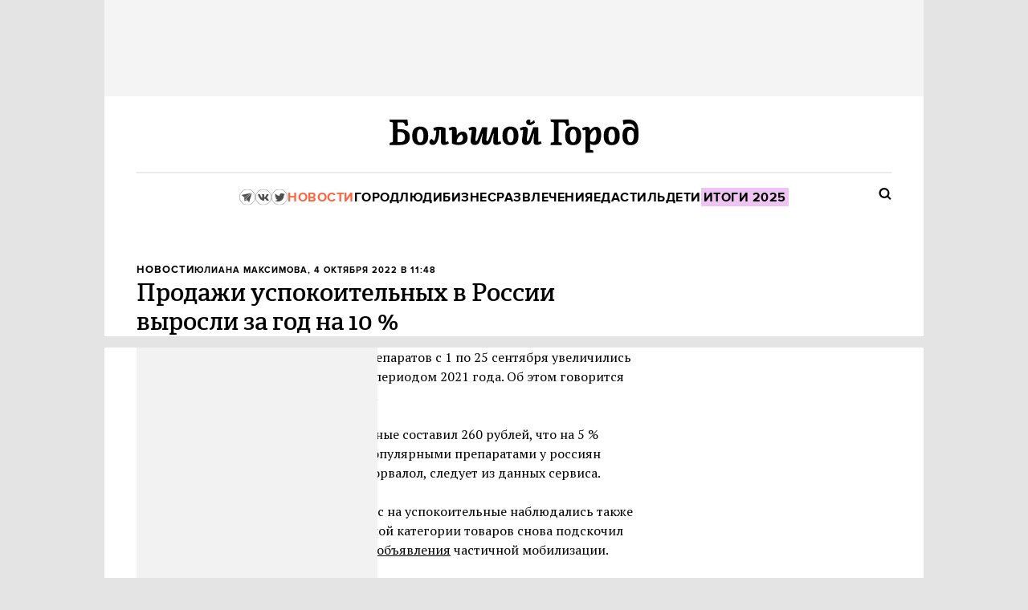

--- FILE ---
content_type: text/html; charset=utf-8
request_url: https://bg.ru/bg/city/city-news/4699-prodazhi-uspokoitelnyh
body_size: 43212
content:
<!DOCTYPE HTML><html lang="ru"><head><meta charset="UTF-8">
<script type="text/javascript">window.NREUM||(NREUM={});NREUM.info={"beacon":"bam.eu01.nr-data.net","errorBeacon":"bam.eu01.nr-data.net","licenseKey":"NRJS-7f4b35d847679d81312","applicationID":"346643496","transactionName":"JhpeRQoXWAhVQB9HXxYBQx4LEFsT","queueTime":0,"applicationTime":130,"agent":""}</script>
<script type="text/javascript">(window.NREUM||(NREUM={})).init={privacy:{cookies_enabled:true},ajax:{deny_list:["bam.eu01.nr-data.net"]},feature_flags:["soft_nav"],distributed_tracing:{enabled:true}};(window.NREUM||(NREUM={})).loader_config={agentID:"346643624",accountID:"3474141",trustKey:"3474141",xpid:"VwIAVVdXCRADUFdUAwIDX1I=",licenseKey:"NRJS-7f4b35d847679d81312",applicationID:"346643496",browserID:"346643624"};;/*! For license information please see nr-loader-spa-1.308.0.min.js.LICENSE.txt */
(()=>{var e,t,r={384:(e,t,r)=>{"use strict";r.d(t,{NT:()=>a,US:()=>u,Zm:()=>o,bQ:()=>d,dV:()=>c,pV:()=>l});var n=r(6154),i=r(1863),s=r(1910);const a={beacon:"bam.nr-data.net",errorBeacon:"bam.nr-data.net"};function o(){return n.gm.NREUM||(n.gm.NREUM={}),void 0===n.gm.newrelic&&(n.gm.newrelic=n.gm.NREUM),n.gm.NREUM}function c(){let e=o();return e.o||(e.o={ST:n.gm.setTimeout,SI:n.gm.setImmediate||n.gm.setInterval,CT:n.gm.clearTimeout,XHR:n.gm.XMLHttpRequest,REQ:n.gm.Request,EV:n.gm.Event,PR:n.gm.Promise,MO:n.gm.MutationObserver,FETCH:n.gm.fetch,WS:n.gm.WebSocket},(0,s.i)(...Object.values(e.o))),e}function d(e,t){let r=o();r.initializedAgents??={},t.initializedAt={ms:(0,i.t)(),date:new Date},r.initializedAgents[e]=t}function u(e,t){o()[e]=t}function l(){return function(){let e=o();const t=e.info||{};e.info={beacon:a.beacon,errorBeacon:a.errorBeacon,...t}}(),function(){let e=o();const t=e.init||{};e.init={...t}}(),c(),function(){let e=o();const t=e.loader_config||{};e.loader_config={...t}}(),o()}},782:(e,t,r)=>{"use strict";r.d(t,{T:()=>n});const n=r(860).K7.pageViewTiming},860:(e,t,r)=>{"use strict";r.d(t,{$J:()=>u,K7:()=>c,P3:()=>d,XX:()=>i,Yy:()=>o,df:()=>s,qY:()=>n,v4:()=>a});const n="events",i="jserrors",s="browser/blobs",a="rum",o="browser/logs",c={ajax:"ajax",genericEvents:"generic_events",jserrors:i,logging:"logging",metrics:"metrics",pageAction:"page_action",pageViewEvent:"page_view_event",pageViewTiming:"page_view_timing",sessionReplay:"session_replay",sessionTrace:"session_trace",softNav:"soft_navigations",spa:"spa"},d={[c.pageViewEvent]:1,[c.pageViewTiming]:2,[c.metrics]:3,[c.jserrors]:4,[c.spa]:5,[c.ajax]:6,[c.sessionTrace]:7,[c.softNav]:8,[c.sessionReplay]:9,[c.logging]:10,[c.genericEvents]:11},u={[c.pageViewEvent]:a,[c.pageViewTiming]:n,[c.ajax]:n,[c.spa]:n,[c.softNav]:n,[c.metrics]:i,[c.jserrors]:i,[c.sessionTrace]:s,[c.sessionReplay]:s,[c.logging]:o,[c.genericEvents]:"ins"}},944:(e,t,r)=>{"use strict";r.d(t,{R:()=>i});var n=r(3241);function i(e,t){"function"==typeof console.debug&&(console.debug("New Relic Warning: https://github.com/newrelic/newrelic-browser-agent/blob/main/docs/warning-codes.md#".concat(e),t),(0,n.W)({agentIdentifier:null,drained:null,type:"data",name:"warn",feature:"warn",data:{code:e,secondary:t}}))}},993:(e,t,r)=>{"use strict";r.d(t,{A$:()=>s,ET:()=>a,TZ:()=>o,p_:()=>i});var n=r(860);const i={ERROR:"ERROR",WARN:"WARN",INFO:"INFO",DEBUG:"DEBUG",TRACE:"TRACE"},s={OFF:0,ERROR:1,WARN:2,INFO:3,DEBUG:4,TRACE:5},a="log",o=n.K7.logging},1541:(e,t,r)=>{"use strict";r.d(t,{U:()=>i,f:()=>n});const n={MFE:"MFE",BA:"BA"};function i(e,t){if(2!==t?.harvestEndpointVersion)return{};const r=t.agentRef.runtime.appMetadata.agents[0].entityGuid;return e?{"source.id":e.id,"source.name":e.name,"source.type":e.type,"parent.id":e.parent?.id||r,"parent.type":e.parent?.type||n.BA}:{"entity.guid":r,appId:t.agentRef.info.applicationID}}},1687:(e,t,r)=>{"use strict";r.d(t,{Ak:()=>d,Ze:()=>h,x3:()=>u});var n=r(3241),i=r(7836),s=r(3606),a=r(860),o=r(2646);const c={};function d(e,t){const r={staged:!1,priority:a.P3[t]||0};l(e),c[e].get(t)||c[e].set(t,r)}function u(e,t){e&&c[e]&&(c[e].get(t)&&c[e].delete(t),p(e,t,!1),c[e].size&&f(e))}function l(e){if(!e)throw new Error("agentIdentifier required");c[e]||(c[e]=new Map)}function h(e="",t="feature",r=!1){if(l(e),!e||!c[e].get(t)||r)return p(e,t);c[e].get(t).staged=!0,f(e)}function f(e){const t=Array.from(c[e]);t.every(([e,t])=>t.staged)&&(t.sort((e,t)=>e[1].priority-t[1].priority),t.forEach(([t])=>{c[e].delete(t),p(e,t)}))}function p(e,t,r=!0){const a=e?i.ee.get(e):i.ee,c=s.i.handlers;if(!a.aborted&&a.backlog&&c){if((0,n.W)({agentIdentifier:e,type:"lifecycle",name:"drain",feature:t}),r){const e=a.backlog[t],r=c[t];if(r){for(let t=0;e&&t<e.length;++t)g(e[t],r);Object.entries(r).forEach(([e,t])=>{Object.values(t||{}).forEach(t=>{t[0]?.on&&t[0]?.context()instanceof o.y&&t[0].on(e,t[1])})})}}a.isolatedBacklog||delete c[t],a.backlog[t]=null,a.emit("drain-"+t,[])}}function g(e,t){var r=e[1];Object.values(t[r]||{}).forEach(t=>{var r=e[0];if(t[0]===r){var n=t[1],i=e[3],s=e[2];n.apply(i,s)}})}},1738:(e,t,r)=>{"use strict";r.d(t,{U:()=>f,Y:()=>h});var n=r(3241),i=r(9908),s=r(1863),a=r(944),o=r(5701),c=r(3969),d=r(8362),u=r(860),l=r(4261);function h(e,t,r,s){const h=s||r;!h||h[e]&&h[e]!==d.d.prototype[e]||(h[e]=function(){(0,i.p)(c.xV,["API/"+e+"/called"],void 0,u.K7.metrics,r.ee),(0,n.W)({agentIdentifier:r.agentIdentifier,drained:!!o.B?.[r.agentIdentifier],type:"data",name:"api",feature:l.Pl+e,data:{}});try{return t.apply(this,arguments)}catch(e){(0,a.R)(23,e)}})}function f(e,t,r,n,a){const o=e.info;null===r?delete o.jsAttributes[t]:o.jsAttributes[t]=r,(a||null===r)&&(0,i.p)(l.Pl+n,[(0,s.t)(),t,r],void 0,"session",e.ee)}},1741:(e,t,r)=>{"use strict";r.d(t,{W:()=>s});var n=r(944),i=r(4261);class s{#e(e,...t){if(this[e]!==s.prototype[e])return this[e](...t);(0,n.R)(35,e)}addPageAction(e,t){return this.#e(i.hG,e,t)}register(e){return this.#e(i.eY,e)}recordCustomEvent(e,t){return this.#e(i.fF,e,t)}setPageViewName(e,t){return this.#e(i.Fw,e,t)}setCustomAttribute(e,t,r){return this.#e(i.cD,e,t,r)}noticeError(e,t){return this.#e(i.o5,e,t)}setUserId(e,t=!1){return this.#e(i.Dl,e,t)}setApplicationVersion(e){return this.#e(i.nb,e)}setErrorHandler(e){return this.#e(i.bt,e)}addRelease(e,t){return this.#e(i.k6,e,t)}log(e,t){return this.#e(i.$9,e,t)}start(){return this.#e(i.d3)}finished(e){return this.#e(i.BL,e)}recordReplay(){return this.#e(i.CH)}pauseReplay(){return this.#e(i.Tb)}addToTrace(e){return this.#e(i.U2,e)}setCurrentRouteName(e){return this.#e(i.PA,e)}interaction(e){return this.#e(i.dT,e)}wrapLogger(e,t,r){return this.#e(i.Wb,e,t,r)}measure(e,t){return this.#e(i.V1,e,t)}consent(e){return this.#e(i.Pv,e)}}},1863:(e,t,r)=>{"use strict";function n(){return Math.floor(performance.now())}r.d(t,{t:()=>n})},1910:(e,t,r)=>{"use strict";r.d(t,{i:()=>s});var n=r(944);const i=new Map;function s(...e){return e.every(e=>{if(i.has(e))return i.get(e);const t="function"==typeof e?e.toString():"",r=t.includes("[native code]"),s=t.includes("nrWrapper");return r||s||(0,n.R)(64,e?.name||t),i.set(e,r),r})}},2555:(e,t,r)=>{"use strict";r.d(t,{D:()=>o,f:()=>a});var n=r(384),i=r(8122);const s={beacon:n.NT.beacon,errorBeacon:n.NT.errorBeacon,licenseKey:void 0,applicationID:void 0,sa:void 0,queueTime:void 0,applicationTime:void 0,ttGuid:void 0,user:void 0,account:void 0,product:void 0,extra:void 0,jsAttributes:{},userAttributes:void 0,atts:void 0,transactionName:void 0,tNamePlain:void 0};function a(e){try{return!!e.licenseKey&&!!e.errorBeacon&&!!e.applicationID}catch(e){return!1}}const o=e=>(0,i.a)(e,s)},2614:(e,t,r)=>{"use strict";r.d(t,{BB:()=>a,H3:()=>n,g:()=>d,iL:()=>c,tS:()=>o,uh:()=>i,wk:()=>s});const n="NRBA",i="SESSION",s=144e5,a=18e5,o={STARTED:"session-started",PAUSE:"session-pause",RESET:"session-reset",RESUME:"session-resume",UPDATE:"session-update"},c={SAME_TAB:"same-tab",CROSS_TAB:"cross-tab"},d={OFF:0,FULL:1,ERROR:2}},2646:(e,t,r)=>{"use strict";r.d(t,{y:()=>n});class n{constructor(e){this.contextId=e}}},2843:(e,t,r)=>{"use strict";r.d(t,{G:()=>s,u:()=>i});var n=r(3878);function i(e,t=!1,r,i){(0,n.DD)("visibilitychange",function(){if(t)return void("hidden"===document.visibilityState&&e());e(document.visibilityState)},r,i)}function s(e,t,r){(0,n.sp)("pagehide",e,t,r)}},3241:(e,t,r)=>{"use strict";r.d(t,{W:()=>s});var n=r(6154);const i="newrelic";function s(e={}){try{n.gm.dispatchEvent(new CustomEvent(i,{detail:e}))}catch(e){}}},3304:(e,t,r)=>{"use strict";r.d(t,{A:()=>s});var n=r(7836);const i=()=>{const e=new WeakSet;return(t,r)=>{if("object"==typeof r&&null!==r){if(e.has(r))return;e.add(r)}return r}};function s(e){try{return JSON.stringify(e,i())??""}catch(e){try{n.ee.emit("internal-error",[e])}catch(e){}return""}}},3333:(e,t,r)=>{"use strict";r.d(t,{$v:()=>u,TZ:()=>n,Xh:()=>c,Zp:()=>i,kd:()=>d,mq:()=>o,nf:()=>a,qN:()=>s});const n=r(860).K7.genericEvents,i=["auxclick","click","copy","keydown","paste","scrollend"],s=["focus","blur"],a=4,o=1e3,c=2e3,d=["PageAction","UserAction","BrowserPerformance"],u={RESOURCES:"experimental.resources",REGISTER:"register"}},3434:(e,t,r)=>{"use strict";r.d(t,{Jt:()=>s,YM:()=>d});var n=r(7836),i=r(5607);const s="nr@original:".concat(i.W),a=50;var o=Object.prototype.hasOwnProperty,c=!1;function d(e,t){return e||(e=n.ee),r.inPlace=function(e,t,n,i,s){n||(n="");const a="-"===n.charAt(0);for(let o=0;o<t.length;o++){const c=t[o],d=e[c];l(d)||(e[c]=r(d,a?c+n:n,i,c,s))}},r.flag=s,r;function r(t,r,n,c,d){return l(t)?t:(r||(r=""),nrWrapper[s]=t,function(e,t,r){if(Object.defineProperty&&Object.keys)try{return Object.keys(e).forEach(function(r){Object.defineProperty(t,r,{get:function(){return e[r]},set:function(t){return e[r]=t,t}})}),t}catch(e){u([e],r)}for(var n in e)o.call(e,n)&&(t[n]=e[n])}(t,nrWrapper,e),nrWrapper);function nrWrapper(){var s,o,l,h;let f;try{o=this,s=[...arguments],l="function"==typeof n?n(s,o):n||{}}catch(t){u([t,"",[s,o,c],l],e)}i(r+"start",[s,o,c],l,d);const p=performance.now();let g;try{return h=t.apply(o,s),g=performance.now(),h}catch(e){throw g=performance.now(),i(r+"err",[s,o,e],l,d),f=e,f}finally{const e=g-p,t={start:p,end:g,duration:e,isLongTask:e>=a,methodName:c,thrownError:f};t.isLongTask&&i("long-task",[t,o],l,d),i(r+"end",[s,o,h],l,d)}}}function i(r,n,i,s){if(!c||t){var a=c;c=!0;try{e.emit(r,n,i,t,s)}catch(t){u([t,r,n,i],e)}c=a}}}function u(e,t){t||(t=n.ee);try{t.emit("internal-error",e)}catch(e){}}function l(e){return!(e&&"function"==typeof e&&e.apply&&!e[s])}},3606:(e,t,r)=>{"use strict";r.d(t,{i:()=>s});var n=r(9908);s.on=a;var i=s.handlers={};function s(e,t,r,s){a(s||n.d,i,e,t,r)}function a(e,t,r,i,s){s||(s="feature"),e||(e=n.d);var a=t[s]=t[s]||{};(a[r]=a[r]||[]).push([e,i])}},3738:(e,t,r)=>{"use strict";r.d(t,{He:()=>i,Kp:()=>o,Lc:()=>d,Rz:()=>u,TZ:()=>n,bD:()=>s,d3:()=>a,jx:()=>l,sl:()=>h,uP:()=>c});const n=r(860).K7.sessionTrace,i="bstResource",s="resource",a="-start",o="-end",c="fn"+a,d="fn"+o,u="pushState",l=1e3,h=3e4},3785:(e,t,r)=>{"use strict";r.d(t,{R:()=>c,b:()=>d});var n=r(9908),i=r(1863),s=r(860),a=r(3969),o=r(993);function c(e,t,r={},c=o.p_.INFO,d=!0,u,l=(0,i.t)()){(0,n.p)(a.xV,["API/logging/".concat(c.toLowerCase(),"/called")],void 0,s.K7.metrics,e),(0,n.p)(o.ET,[l,t,r,c,d,u],void 0,s.K7.logging,e)}function d(e){return"string"==typeof e&&Object.values(o.p_).some(t=>t===e.toUpperCase().trim())}},3878:(e,t,r)=>{"use strict";function n(e,t){return{capture:e,passive:!1,signal:t}}function i(e,t,r=!1,i){window.addEventListener(e,t,n(r,i))}function s(e,t,r=!1,i){document.addEventListener(e,t,n(r,i))}r.d(t,{DD:()=>s,jT:()=>n,sp:()=>i})},3962:(e,t,r)=>{"use strict";r.d(t,{AM:()=>a,O2:()=>l,OV:()=>s,Qu:()=>h,TZ:()=>c,ih:()=>f,pP:()=>o,t1:()=>u,tC:()=>i,wD:()=>d});var n=r(860);const i=["click","keydown","submit"],s="popstate",a="api",o="initialPageLoad",c=n.K7.softNav,d=5e3,u=500,l={INITIAL_PAGE_LOAD:"",ROUTE_CHANGE:1,UNSPECIFIED:2},h={INTERACTION:1,AJAX:2,CUSTOM_END:3,CUSTOM_TRACER:4},f={IP:"in progress",PF:"pending finish",FIN:"finished",CAN:"cancelled"}},3969:(e,t,r)=>{"use strict";r.d(t,{TZ:()=>n,XG:()=>o,rs:()=>i,xV:()=>a,z_:()=>s});const n=r(860).K7.metrics,i="sm",s="cm",a="storeSupportabilityMetrics",o="storeEventMetrics"},4234:(e,t,r)=>{"use strict";r.d(t,{W:()=>s});var n=r(7836),i=r(1687);class s{constructor(e,t){this.agentIdentifier=e,this.ee=n.ee.get(e),this.featureName=t,this.blocked=!1}deregisterDrain(){(0,i.x3)(this.agentIdentifier,this.featureName)}}},4261:(e,t,r)=>{"use strict";r.d(t,{$9:()=>u,BL:()=>c,CH:()=>p,Dl:()=>R,Fw:()=>w,PA:()=>v,Pl:()=>n,Pv:()=>A,Tb:()=>h,U2:()=>a,V1:()=>E,Wb:()=>T,bt:()=>y,cD:()=>b,d3:()=>x,dT:()=>d,eY:()=>g,fF:()=>f,hG:()=>s,hw:()=>i,k6:()=>o,nb:()=>m,o5:()=>l});const n="api-",i=n+"ixn-",s="addPageAction",a="addToTrace",o="addRelease",c="finished",d="interaction",u="log",l="noticeError",h="pauseReplay",f="recordCustomEvent",p="recordReplay",g="register",m="setApplicationVersion",v="setCurrentRouteName",b="setCustomAttribute",y="setErrorHandler",w="setPageViewName",R="setUserId",x="start",T="wrapLogger",E="measure",A="consent"},5205:(e,t,r)=>{"use strict";r.d(t,{j:()=>S});var n=r(384),i=r(1741);var s=r(2555),a=r(3333);const o=e=>{if(!e||"string"!=typeof e)return!1;try{document.createDocumentFragment().querySelector(e)}catch{return!1}return!0};var c=r(2614),d=r(944),u=r(8122);const l="[data-nr-mask]",h=e=>(0,u.a)(e,(()=>{const e={feature_flags:[],experimental:{allow_registered_children:!1,resources:!1},mask_selector:"*",block_selector:"[data-nr-block]",mask_input_options:{color:!1,date:!1,"datetime-local":!1,email:!1,month:!1,number:!1,range:!1,search:!1,tel:!1,text:!1,time:!1,url:!1,week:!1,textarea:!1,select:!1,password:!0}};return{ajax:{deny_list:void 0,block_internal:!0,enabled:!0,autoStart:!0},api:{get allow_registered_children(){return e.feature_flags.includes(a.$v.REGISTER)||e.experimental.allow_registered_children},set allow_registered_children(t){e.experimental.allow_registered_children=t},duplicate_registered_data:!1},browser_consent_mode:{enabled:!1},distributed_tracing:{enabled:void 0,exclude_newrelic_header:void 0,cors_use_newrelic_header:void 0,cors_use_tracecontext_headers:void 0,allowed_origins:void 0},get feature_flags(){return e.feature_flags},set feature_flags(t){e.feature_flags=t},generic_events:{enabled:!0,autoStart:!0},harvest:{interval:30},jserrors:{enabled:!0,autoStart:!0},logging:{enabled:!0,autoStart:!0},metrics:{enabled:!0,autoStart:!0},obfuscate:void 0,page_action:{enabled:!0},page_view_event:{enabled:!0,autoStart:!0},page_view_timing:{enabled:!0,autoStart:!0},performance:{capture_marks:!1,capture_measures:!1,capture_detail:!0,resources:{get enabled(){return e.feature_flags.includes(a.$v.RESOURCES)||e.experimental.resources},set enabled(t){e.experimental.resources=t},asset_types:[],first_party_domains:[],ignore_newrelic:!0}},privacy:{cookies_enabled:!0},proxy:{assets:void 0,beacon:void 0},session:{expiresMs:c.wk,inactiveMs:c.BB},session_replay:{autoStart:!0,enabled:!1,preload:!1,sampling_rate:10,error_sampling_rate:100,collect_fonts:!1,inline_images:!1,fix_stylesheets:!0,mask_all_inputs:!0,get mask_text_selector(){return e.mask_selector},set mask_text_selector(t){o(t)?e.mask_selector="".concat(t,",").concat(l):""===t||null===t?e.mask_selector=l:(0,d.R)(5,t)},get block_class(){return"nr-block"},get ignore_class(){return"nr-ignore"},get mask_text_class(){return"nr-mask"},get block_selector(){return e.block_selector},set block_selector(t){o(t)?e.block_selector+=",".concat(t):""!==t&&(0,d.R)(6,t)},get mask_input_options(){return e.mask_input_options},set mask_input_options(t){t&&"object"==typeof t?e.mask_input_options={...t,password:!0}:(0,d.R)(7,t)}},session_trace:{enabled:!0,autoStart:!0},soft_navigations:{enabled:!0,autoStart:!0},spa:{enabled:!0,autoStart:!0},ssl:void 0,user_actions:{enabled:!0,elementAttributes:["id","className","tagName","type"]}}})());var f=r(6154),p=r(9324);let g=0;const m={buildEnv:p.F3,distMethod:p.Xs,version:p.xv,originTime:f.WN},v={consented:!1},b={appMetadata:{},get consented(){return this.session?.state?.consent||v.consented},set consented(e){v.consented=e},customTransaction:void 0,denyList:void 0,disabled:!1,harvester:void 0,isolatedBacklog:!1,isRecording:!1,loaderType:void 0,maxBytes:3e4,obfuscator:void 0,onerror:void 0,ptid:void 0,releaseIds:{},session:void 0,timeKeeper:void 0,registeredEntities:[],jsAttributesMetadata:{bytes:0},get harvestCount(){return++g}},y=e=>{const t=(0,u.a)(e,b),r=Object.keys(m).reduce((e,t)=>(e[t]={value:m[t],writable:!1,configurable:!0,enumerable:!0},e),{});return Object.defineProperties(t,r)};var w=r(5701);const R=e=>{const t=e.startsWith("http");e+="/",r.p=t?e:"https://"+e};var x=r(7836),T=r(3241);const E={accountID:void 0,trustKey:void 0,agentID:void 0,licenseKey:void 0,applicationID:void 0,xpid:void 0},A=e=>(0,u.a)(e,E),_=new Set;function S(e,t={},r,a){let{init:o,info:c,loader_config:d,runtime:u={},exposed:l=!0}=t;if(!c){const e=(0,n.pV)();o=e.init,c=e.info,d=e.loader_config}e.init=h(o||{}),e.loader_config=A(d||{}),c.jsAttributes??={},f.bv&&(c.jsAttributes.isWorker=!0),e.info=(0,s.D)(c);const p=e.init,g=[c.beacon,c.errorBeacon];_.has(e.agentIdentifier)||(p.proxy.assets&&(R(p.proxy.assets),g.push(p.proxy.assets)),p.proxy.beacon&&g.push(p.proxy.beacon),e.beacons=[...g],function(e){const t=(0,n.pV)();Object.getOwnPropertyNames(i.W.prototype).forEach(r=>{const n=i.W.prototype[r];if("function"!=typeof n||"constructor"===n)return;let s=t[r];e[r]&&!1!==e.exposed&&"micro-agent"!==e.runtime?.loaderType&&(t[r]=(...t)=>{const n=e[r](...t);return s?s(...t):n})})}(e),(0,n.US)("activatedFeatures",w.B)),u.denyList=[...p.ajax.deny_list||[],...p.ajax.block_internal?g:[]],u.ptid=e.agentIdentifier,u.loaderType=r,e.runtime=y(u),_.has(e.agentIdentifier)||(e.ee=x.ee.get(e.agentIdentifier),e.exposed=l,(0,T.W)({agentIdentifier:e.agentIdentifier,drained:!!w.B?.[e.agentIdentifier],type:"lifecycle",name:"initialize",feature:void 0,data:e.config})),_.add(e.agentIdentifier)}},5270:(e,t,r)=>{"use strict";r.d(t,{Aw:()=>a,SR:()=>s,rF:()=>o});var n=r(384),i=r(7767);function s(e){return!!(0,n.dV)().o.MO&&(0,i.V)(e)&&!0===e?.session_trace.enabled}function a(e){return!0===e?.session_replay.preload&&s(e)}function o(e,t){try{if("string"==typeof t?.type){if("password"===t.type.toLowerCase())return"*".repeat(e?.length||0);if(void 0!==t?.dataset?.nrUnmask||t?.classList?.contains("nr-unmask"))return e}}catch(e){}return"string"==typeof e?e.replace(/[\S]/g,"*"):"*".repeat(e?.length||0)}},5289:(e,t,r)=>{"use strict";r.d(t,{GG:()=>a,Qr:()=>c,sB:()=>o});var n=r(3878),i=r(6389);function s(){return"undefined"==typeof document||"complete"===document.readyState}function a(e,t){if(s())return e();const r=(0,i.J)(e),a=setInterval(()=>{s()&&(clearInterval(a),r())},500);(0,n.sp)("load",r,t)}function o(e){if(s())return e();(0,n.DD)("DOMContentLoaded",e)}function c(e){if(s())return e();(0,n.sp)("popstate",e)}},5607:(e,t,r)=>{"use strict";r.d(t,{W:()=>n});const n=(0,r(9566).bz)()},5701:(e,t,r)=>{"use strict";r.d(t,{B:()=>s,t:()=>a});var n=r(3241);const i=new Set,s={};function a(e,t){const r=t.agentIdentifier;s[r]??={},e&&"object"==typeof e&&(i.has(r)||(t.ee.emit("rumresp",[e]),s[r]=e,i.add(r),(0,n.W)({agentIdentifier:r,loaded:!0,drained:!0,type:"lifecycle",name:"load",feature:void 0,data:e})))}},6154:(e,t,r)=>{"use strict";r.d(t,{OF:()=>d,RI:()=>i,WN:()=>h,bv:()=>s,eN:()=>f,gm:()=>a,lR:()=>l,m:()=>c,mw:()=>o,sb:()=>u});var n=r(1863);const i="undefined"!=typeof window&&!!window.document,s="undefined"!=typeof WorkerGlobalScope&&("undefined"!=typeof self&&self instanceof WorkerGlobalScope&&self.navigator instanceof WorkerNavigator||"undefined"!=typeof globalThis&&globalThis instanceof WorkerGlobalScope&&globalThis.navigator instanceof WorkerNavigator),a=i?window:"undefined"!=typeof WorkerGlobalScope&&("undefined"!=typeof self&&self instanceof WorkerGlobalScope&&self||"undefined"!=typeof globalThis&&globalThis instanceof WorkerGlobalScope&&globalThis),o=Boolean("hidden"===a?.document?.visibilityState),c=""+a?.location,d=/iPad|iPhone|iPod/.test(a.navigator?.userAgent),u=d&&"undefined"==typeof SharedWorker,l=(()=>{const e=a.navigator?.userAgent?.match(/Firefox[/\s](\d+\.\d+)/);return Array.isArray(e)&&e.length>=2?+e[1]:0})(),h=Date.now()-(0,n.t)(),f=()=>"undefined"!=typeof PerformanceNavigationTiming&&a?.performance?.getEntriesByType("navigation")?.[0]?.responseStart},6344:(e,t,r)=>{"use strict";r.d(t,{BB:()=>u,Qb:()=>l,TZ:()=>i,Ug:()=>a,Vh:()=>s,_s:()=>o,bc:()=>d,yP:()=>c});var n=r(2614);const i=r(860).K7.sessionReplay,s="errorDuringReplay",a=.12,o={DomContentLoaded:0,Load:1,FullSnapshot:2,IncrementalSnapshot:3,Meta:4,Custom:5},c={[n.g.ERROR]:15e3,[n.g.FULL]:3e5,[n.g.OFF]:0},d={RESET:{message:"Session was reset",sm:"Reset"},IMPORT:{message:"Recorder failed to import",sm:"Import"},TOO_MANY:{message:"429: Too Many Requests",sm:"Too-Many"},TOO_BIG:{message:"Payload was too large",sm:"Too-Big"},CROSS_TAB:{message:"Session Entity was set to OFF on another tab",sm:"Cross-Tab"},ENTITLEMENTS:{message:"Session Replay is not allowed and will not be started",sm:"Entitlement"}},u=5e3,l={API:"api",RESUME:"resume",SWITCH_TO_FULL:"switchToFull",INITIALIZE:"initialize",PRELOAD:"preload"}},6389:(e,t,r)=>{"use strict";function n(e,t=500,r={}){const n=r?.leading||!1;let i;return(...r)=>{n&&void 0===i&&(e.apply(this,r),i=setTimeout(()=>{i=clearTimeout(i)},t)),n||(clearTimeout(i),i=setTimeout(()=>{e.apply(this,r)},t))}}function i(e){let t=!1;return(...r)=>{t||(t=!0,e.apply(this,r))}}r.d(t,{J:()=>i,s:()=>n})},6630:(e,t,r)=>{"use strict";r.d(t,{T:()=>n});const n=r(860).K7.pageViewEvent},6774:(e,t,r)=>{"use strict";r.d(t,{T:()=>n});const n=r(860).K7.jserrors},7295:(e,t,r)=>{"use strict";r.d(t,{Xv:()=>a,gX:()=>i,iW:()=>s});var n=[];function i(e){if(!e||s(e))return!1;if(0===n.length)return!0;if("*"===n[0].hostname)return!1;for(var t=0;t<n.length;t++){var r=n[t];if(r.hostname.test(e.hostname)&&r.pathname.test(e.pathname))return!1}return!0}function s(e){return void 0===e.hostname}function a(e){if(n=[],e&&e.length)for(var t=0;t<e.length;t++){let r=e[t];if(!r)continue;if("*"===r)return void(n=[{hostname:"*"}]);0===r.indexOf("http://")?r=r.substring(7):0===r.indexOf("https://")&&(r=r.substring(8));const i=r.indexOf("/");let s,a;i>0?(s=r.substring(0,i),a=r.substring(i)):(s=r,a="*");let[c]=s.split(":");n.push({hostname:o(c),pathname:o(a,!0)})}}function o(e,t=!1){const r=e.replace(/[.+?^${}()|[\]\\]/g,e=>"\\"+e).replace(/\*/g,".*?");return new RegExp((t?"^":"")+r+"$")}},7485:(e,t,r)=>{"use strict";r.d(t,{D:()=>i});var n=r(6154);function i(e){if(0===(e||"").indexOf("data:"))return{protocol:"data"};try{const t=new URL(e,location.href),r={port:t.port,hostname:t.hostname,pathname:t.pathname,search:t.search,protocol:t.protocol.slice(0,t.protocol.indexOf(":")),sameOrigin:t.protocol===n.gm?.location?.protocol&&t.host===n.gm?.location?.host};return r.port&&""!==r.port||("http:"===t.protocol&&(r.port="80"),"https:"===t.protocol&&(r.port="443")),r.pathname&&""!==r.pathname?r.pathname.startsWith("/")||(r.pathname="/".concat(r.pathname)):r.pathname="/",r}catch(e){return{}}}},7699:(e,t,r)=>{"use strict";r.d(t,{It:()=>s,KC:()=>o,No:()=>i,qh:()=>a});var n=r(860);const i=16e3,s=1e6,a="SESSION_ERROR",o={[n.K7.logging]:!0,[n.K7.genericEvents]:!1,[n.K7.jserrors]:!1,[n.K7.ajax]:!1}},7767:(e,t,r)=>{"use strict";r.d(t,{V:()=>i});var n=r(6154);const i=e=>n.RI&&!0===e?.privacy.cookies_enabled},7836:(e,t,r)=>{"use strict";r.d(t,{P:()=>o,ee:()=>c});var n=r(384),i=r(8990),s=r(2646),a=r(5607);const o="nr@context:".concat(a.W),c=function e(t,r){var n={},a={},u={},l=!1;try{l=16===r.length&&d.initializedAgents?.[r]?.runtime.isolatedBacklog}catch(e){}var h={on:p,addEventListener:p,removeEventListener:function(e,t){var r=n[e];if(!r)return;for(var i=0;i<r.length;i++)r[i]===t&&r.splice(i,1)},emit:function(e,r,n,i,s){!1!==s&&(s=!0);if(c.aborted&&!i)return;t&&s&&t.emit(e,r,n);var o=f(n);g(e).forEach(e=>{e.apply(o,r)});var d=v()[a[e]];d&&d.push([h,e,r,o]);return o},get:m,listeners:g,context:f,buffer:function(e,t){const r=v();if(t=t||"feature",h.aborted)return;Object.entries(e||{}).forEach(([e,n])=>{a[n]=t,t in r||(r[t]=[])})},abort:function(){h._aborted=!0,Object.keys(h.backlog).forEach(e=>{delete h.backlog[e]})},isBuffering:function(e){return!!v()[a[e]]},debugId:r,backlog:l?{}:t&&"object"==typeof t.backlog?t.backlog:{},isolatedBacklog:l};return Object.defineProperty(h,"aborted",{get:()=>{let e=h._aborted||!1;return e||(t&&(e=t.aborted),e)}}),h;function f(e){return e&&e instanceof s.y?e:e?(0,i.I)(e,o,()=>new s.y(o)):new s.y(o)}function p(e,t){n[e]=g(e).concat(t)}function g(e){return n[e]||[]}function m(t){return u[t]=u[t]||e(h,t)}function v(){return h.backlog}}(void 0,"globalEE"),d=(0,n.Zm)();d.ee||(d.ee=c)},8122:(e,t,r)=>{"use strict";r.d(t,{a:()=>i});var n=r(944);function i(e,t){try{if(!e||"object"!=typeof e)return(0,n.R)(3);if(!t||"object"!=typeof t)return(0,n.R)(4);const r=Object.create(Object.getPrototypeOf(t),Object.getOwnPropertyDescriptors(t)),s=0===Object.keys(r).length?e:r;for(let a in s)if(void 0!==e[a])try{if(null===e[a]){r[a]=null;continue}Array.isArray(e[a])&&Array.isArray(t[a])?r[a]=Array.from(new Set([...e[a],...t[a]])):"object"==typeof e[a]&&"object"==typeof t[a]?r[a]=i(e[a],t[a]):r[a]=e[a]}catch(e){r[a]||(0,n.R)(1,e)}return r}catch(e){(0,n.R)(2,e)}}},8139:(e,t,r)=>{"use strict";r.d(t,{u:()=>h});var n=r(7836),i=r(3434),s=r(8990),a=r(6154);const o={},c=a.gm.XMLHttpRequest,d="addEventListener",u="removeEventListener",l="nr@wrapped:".concat(n.P);function h(e){var t=function(e){return(e||n.ee).get("events")}(e);if(o[t.debugId]++)return t;o[t.debugId]=1;var r=(0,i.YM)(t,!0);function h(e){r.inPlace(e,[d,u],"-",p)}function p(e,t){return e[1]}return"getPrototypeOf"in Object&&(a.RI&&f(document,h),c&&f(c.prototype,h),f(a.gm,h)),t.on(d+"-start",function(e,t){var n=e[1];if(null!==n&&("function"==typeof n||"object"==typeof n)&&"newrelic"!==e[0]){var i=(0,s.I)(n,l,function(){var e={object:function(){if("function"!=typeof n.handleEvent)return;return n.handleEvent.apply(n,arguments)},function:n}[typeof n];return e?r(e,"fn-",null,e.name||"anonymous"):n});this.wrapped=e[1]=i}}),t.on(u+"-start",function(e){e[1]=this.wrapped||e[1]}),t}function f(e,t,...r){let n=e;for(;"object"==typeof n&&!Object.prototype.hasOwnProperty.call(n,d);)n=Object.getPrototypeOf(n);n&&t(n,...r)}},8362:(e,t,r)=>{"use strict";r.d(t,{d:()=>s});var n=r(9566),i=r(1741);class s extends i.W{agentIdentifier=(0,n.LA)(16)}},8374:(e,t,r)=>{r.nc=(()=>{try{return document?.currentScript?.nonce}catch(e){}return""})()},8990:(e,t,r)=>{"use strict";r.d(t,{I:()=>i});var n=Object.prototype.hasOwnProperty;function i(e,t,r){if(n.call(e,t))return e[t];var i=r();if(Object.defineProperty&&Object.keys)try{return Object.defineProperty(e,t,{value:i,writable:!0,enumerable:!1}),i}catch(e){}return e[t]=i,i}},9119:(e,t,r)=>{"use strict";r.d(t,{L:()=>s});var n=/([^?#]*)[^#]*(#[^?]*|$).*/,i=/([^?#]*)().*/;function s(e,t){return e?e.replace(t?n:i,"$1$2"):e}},9300:(e,t,r)=>{"use strict";r.d(t,{T:()=>n});const n=r(860).K7.ajax},9324:(e,t,r)=>{"use strict";r.d(t,{AJ:()=>a,F3:()=>i,Xs:()=>s,Yq:()=>o,xv:()=>n});const n="1.308.0",i="PROD",s="CDN",a="@newrelic/rrweb",o="1.0.1"},9566:(e,t,r)=>{"use strict";r.d(t,{LA:()=>o,ZF:()=>c,bz:()=>a,el:()=>d});var n=r(6154);const i="xxxxxxxx-xxxx-4xxx-yxxx-xxxxxxxxxxxx";function s(e,t){return e?15&e[t]:16*Math.random()|0}function a(){const e=n.gm?.crypto||n.gm?.msCrypto;let t,r=0;return e&&e.getRandomValues&&(t=e.getRandomValues(new Uint8Array(30))),i.split("").map(e=>"x"===e?s(t,r++).toString(16):"y"===e?(3&s()|8).toString(16):e).join("")}function o(e){const t=n.gm?.crypto||n.gm?.msCrypto;let r,i=0;t&&t.getRandomValues&&(r=t.getRandomValues(new Uint8Array(e)));const a=[];for(var o=0;o<e;o++)a.push(s(r,i++).toString(16));return a.join("")}function c(){return o(16)}function d(){return o(32)}},9908:(e,t,r)=>{"use strict";r.d(t,{d:()=>n,p:()=>i});var n=r(7836).ee.get("handle");function i(e,t,r,i,s){s?(s.buffer([e],i),s.emit(e,t,r)):(n.buffer([e],i),n.emit(e,t,r))}}},n={};function i(e){var t=n[e];if(void 0!==t)return t.exports;var s=n[e]={exports:{}};return r[e](s,s.exports,i),s.exports}i.m=r,i.d=(e,t)=>{for(var r in t)i.o(t,r)&&!i.o(e,r)&&Object.defineProperty(e,r,{enumerable:!0,get:t[r]})},i.f={},i.e=e=>Promise.all(Object.keys(i.f).reduce((t,r)=>(i.f[r](e,t),t),[])),i.u=e=>({212:"nr-spa-compressor",249:"nr-spa-recorder",478:"nr-spa"}[e]+"-1.308.0.min.js"),i.o=(e,t)=>Object.prototype.hasOwnProperty.call(e,t),e={},t="NRBA-1.308.0.PROD:",i.l=(r,n,s,a)=>{if(e[r])e[r].push(n);else{var o,c;if(void 0!==s)for(var d=document.getElementsByTagName("script"),u=0;u<d.length;u++){var l=d[u];if(l.getAttribute("src")==r||l.getAttribute("data-webpack")==t+s){o=l;break}}if(!o){c=!0;var h={478:"sha512-RSfSVnmHk59T/uIPbdSE0LPeqcEdF4/+XhfJdBuccH5rYMOEZDhFdtnh6X6nJk7hGpzHd9Ujhsy7lZEz/ORYCQ==",249:"sha512-ehJXhmntm85NSqW4MkhfQqmeKFulra3klDyY0OPDUE+sQ3GokHlPh1pmAzuNy//3j4ac6lzIbmXLvGQBMYmrkg==",212:"sha512-B9h4CR46ndKRgMBcK+j67uSR2RCnJfGefU+A7FrgR/k42ovXy5x/MAVFiSvFxuVeEk/pNLgvYGMp1cBSK/G6Fg=="};(o=document.createElement("script")).charset="utf-8",i.nc&&o.setAttribute("nonce",i.nc),o.setAttribute("data-webpack",t+s),o.src=r,0!==o.src.indexOf(window.location.origin+"/")&&(o.crossOrigin="anonymous"),h[a]&&(o.integrity=h[a])}e[r]=[n];var f=(t,n)=>{o.onerror=o.onload=null,clearTimeout(p);var i=e[r];if(delete e[r],o.parentNode&&o.parentNode.removeChild(o),i&&i.forEach(e=>e(n)),t)return t(n)},p=setTimeout(f.bind(null,void 0,{type:"timeout",target:o}),12e4);o.onerror=f.bind(null,o.onerror),o.onload=f.bind(null,o.onload),c&&document.head.appendChild(o)}},i.r=e=>{"undefined"!=typeof Symbol&&Symbol.toStringTag&&Object.defineProperty(e,Symbol.toStringTag,{value:"Module"}),Object.defineProperty(e,"__esModule",{value:!0})},i.p="https://js-agent.newrelic.com/",(()=>{var e={38:0,788:0};i.f.j=(t,r)=>{var n=i.o(e,t)?e[t]:void 0;if(0!==n)if(n)r.push(n[2]);else{var s=new Promise((r,i)=>n=e[t]=[r,i]);r.push(n[2]=s);var a=i.p+i.u(t),o=new Error;i.l(a,r=>{if(i.o(e,t)&&(0!==(n=e[t])&&(e[t]=void 0),n)){var s=r&&("load"===r.type?"missing":r.type),a=r&&r.target&&r.target.src;o.message="Loading chunk "+t+" failed: ("+s+": "+a+")",o.name="ChunkLoadError",o.type=s,o.request=a,n[1](o)}},"chunk-"+t,t)}};var t=(t,r)=>{var n,s,[a,o,c]=r,d=0;if(a.some(t=>0!==e[t])){for(n in o)i.o(o,n)&&(i.m[n]=o[n]);if(c)c(i)}for(t&&t(r);d<a.length;d++)s=a[d],i.o(e,s)&&e[s]&&e[s][0](),e[s]=0},r=self["webpackChunk:NRBA-1.308.0.PROD"]=self["webpackChunk:NRBA-1.308.0.PROD"]||[];r.forEach(t.bind(null,0)),r.push=t.bind(null,r.push.bind(r))})(),(()=>{"use strict";i(8374);var e=i(8362),t=i(860);const r=Object.values(t.K7);var n=i(5205);var s=i(9908),a=i(1863),o=i(4261),c=i(1738);var d=i(1687),u=i(4234),l=i(5289),h=i(6154),f=i(944),p=i(5270),g=i(7767),m=i(6389),v=i(7699);class b extends u.W{constructor(e,t){super(e.agentIdentifier,t),this.agentRef=e,this.abortHandler=void 0,this.featAggregate=void 0,this.loadedSuccessfully=void 0,this.onAggregateImported=new Promise(e=>{this.loadedSuccessfully=e}),this.deferred=Promise.resolve(),!1===e.init[this.featureName].autoStart?this.deferred=new Promise((t,r)=>{this.ee.on("manual-start-all",(0,m.J)(()=>{(0,d.Ak)(e.agentIdentifier,this.featureName),t()}))}):(0,d.Ak)(e.agentIdentifier,t)}importAggregator(e,t,r={}){if(this.featAggregate)return;const n=async()=>{let n;await this.deferred;try{if((0,g.V)(e.init)){const{setupAgentSession:t}=await i.e(478).then(i.bind(i,8766));n=t(e)}}catch(e){(0,f.R)(20,e),this.ee.emit("internal-error",[e]),(0,s.p)(v.qh,[e],void 0,this.featureName,this.ee)}try{if(!this.#t(this.featureName,n,e.init))return(0,d.Ze)(this.agentIdentifier,this.featureName),void this.loadedSuccessfully(!1);const{Aggregate:i}=await t();this.featAggregate=new i(e,r),e.runtime.harvester.initializedAggregates.push(this.featAggregate),this.loadedSuccessfully(!0)}catch(e){(0,f.R)(34,e),this.abortHandler?.(),(0,d.Ze)(this.agentIdentifier,this.featureName,!0),this.loadedSuccessfully(!1),this.ee&&this.ee.abort()}};h.RI?(0,l.GG)(()=>n(),!0):n()}#t(e,r,n){if(this.blocked)return!1;switch(e){case t.K7.sessionReplay:return(0,p.SR)(n)&&!!r;case t.K7.sessionTrace:return!!r;default:return!0}}}var y=i(6630),w=i(2614),R=i(3241);class x extends b{static featureName=y.T;constructor(e){var t;super(e,y.T),this.setupInspectionEvents(e.agentIdentifier),t=e,(0,c.Y)(o.Fw,function(e,r){"string"==typeof e&&("/"!==e.charAt(0)&&(e="/"+e),t.runtime.customTransaction=(r||"http://custom.transaction")+e,(0,s.p)(o.Pl+o.Fw,[(0,a.t)()],void 0,void 0,t.ee))},t),this.importAggregator(e,()=>i.e(478).then(i.bind(i,2467)))}setupInspectionEvents(e){const t=(t,r)=>{t&&(0,R.W)({agentIdentifier:e,timeStamp:t.timeStamp,loaded:"complete"===t.target.readyState,type:"window",name:r,data:t.target.location+""})};(0,l.sB)(e=>{t(e,"DOMContentLoaded")}),(0,l.GG)(e=>{t(e,"load")}),(0,l.Qr)(e=>{t(e,"navigate")}),this.ee.on(w.tS.UPDATE,(t,r)=>{(0,R.W)({agentIdentifier:e,type:"lifecycle",name:"session",data:r})})}}var T=i(384);class E extends e.d{constructor(e){var t;(super(),h.gm)?(this.features={},(0,T.bQ)(this.agentIdentifier,this),this.desiredFeatures=new Set(e.features||[]),this.desiredFeatures.add(x),(0,n.j)(this,e,e.loaderType||"agent"),t=this,(0,c.Y)(o.cD,function(e,r,n=!1){if("string"==typeof e){if(["string","number","boolean"].includes(typeof r)||null===r)return(0,c.U)(t,e,r,o.cD,n);(0,f.R)(40,typeof r)}else(0,f.R)(39,typeof e)},t),function(e){(0,c.Y)(o.Dl,function(t,r=!1){if("string"!=typeof t&&null!==t)return void(0,f.R)(41,typeof t);const n=e.info.jsAttributes["enduser.id"];r&&null!=n&&n!==t?(0,s.p)(o.Pl+"setUserIdAndResetSession",[t],void 0,"session",e.ee):(0,c.U)(e,"enduser.id",t,o.Dl,!0)},e)}(this),function(e){(0,c.Y)(o.nb,function(t){if("string"==typeof t||null===t)return(0,c.U)(e,"application.version",t,o.nb,!1);(0,f.R)(42,typeof t)},e)}(this),function(e){(0,c.Y)(o.d3,function(){e.ee.emit("manual-start-all")},e)}(this),function(e){(0,c.Y)(o.Pv,function(t=!0){if("boolean"==typeof t){if((0,s.p)(o.Pl+o.Pv,[t],void 0,"session",e.ee),e.runtime.consented=t,t){const t=e.features.page_view_event;t.onAggregateImported.then(e=>{const r=t.featAggregate;e&&!r.sentRum&&r.sendRum()})}}else(0,f.R)(65,typeof t)},e)}(this),this.run()):(0,f.R)(21)}get config(){return{info:this.info,init:this.init,loader_config:this.loader_config,runtime:this.runtime}}get api(){return this}run(){try{const e=function(e){const t={};return r.forEach(r=>{t[r]=!!e[r]?.enabled}),t}(this.init),n=[...this.desiredFeatures];n.sort((e,r)=>t.P3[e.featureName]-t.P3[r.featureName]),n.forEach(r=>{if(!e[r.featureName]&&r.featureName!==t.K7.pageViewEvent)return;if(r.featureName===t.K7.spa)return void(0,f.R)(67);const n=function(e){switch(e){case t.K7.ajax:return[t.K7.jserrors];case t.K7.sessionTrace:return[t.K7.ajax,t.K7.pageViewEvent];case t.K7.sessionReplay:return[t.K7.sessionTrace];case t.K7.pageViewTiming:return[t.K7.pageViewEvent];default:return[]}}(r.featureName).filter(e=>!(e in this.features));n.length>0&&(0,f.R)(36,{targetFeature:r.featureName,missingDependencies:n}),this.features[r.featureName]=new r(this)})}catch(e){(0,f.R)(22,e);for(const e in this.features)this.features[e].abortHandler?.();const t=(0,T.Zm)();delete t.initializedAgents[this.agentIdentifier]?.features,delete this.sharedAggregator;return t.ee.get(this.agentIdentifier).abort(),!1}}}var A=i(2843),_=i(782);class S extends b{static featureName=_.T;constructor(e){super(e,_.T),h.RI&&((0,A.u)(()=>(0,s.p)("docHidden",[(0,a.t)()],void 0,_.T,this.ee),!0),(0,A.G)(()=>(0,s.p)("winPagehide",[(0,a.t)()],void 0,_.T,this.ee)),this.importAggregator(e,()=>i.e(478).then(i.bind(i,9917))))}}var O=i(3969);class I extends b{static featureName=O.TZ;constructor(e){super(e,O.TZ),h.RI&&document.addEventListener("securitypolicyviolation",e=>{(0,s.p)(O.xV,["Generic/CSPViolation/Detected"],void 0,this.featureName,this.ee)}),this.importAggregator(e,()=>i.e(478).then(i.bind(i,6555)))}}var N=i(6774),P=i(3878),k=i(3304);class D{constructor(e,t,r,n,i){this.name="UncaughtError",this.message="string"==typeof e?e:(0,k.A)(e),this.sourceURL=t,this.line=r,this.column=n,this.__newrelic=i}}function C(e){return M(e)?e:new D(void 0!==e?.message?e.message:e,e?.filename||e?.sourceURL,e?.lineno||e?.line,e?.colno||e?.col,e?.__newrelic,e?.cause)}function j(e){const t="Unhandled Promise Rejection: ";if(!e?.reason)return;if(M(e.reason)){try{e.reason.message.startsWith(t)||(e.reason.message=t+e.reason.message)}catch(e){}return C(e.reason)}const r=C(e.reason);return(r.message||"").startsWith(t)||(r.message=t+r.message),r}function L(e){if(e.error instanceof SyntaxError&&!/:\d+$/.test(e.error.stack?.trim())){const t=new D(e.message,e.filename,e.lineno,e.colno,e.error.__newrelic,e.cause);return t.name=SyntaxError.name,t}return M(e.error)?e.error:C(e)}function M(e){return e instanceof Error&&!!e.stack}function H(e,r,n,i,o=(0,a.t)()){"string"==typeof e&&(e=new Error(e)),(0,s.p)("err",[e,o,!1,r,n.runtime.isRecording,void 0,i],void 0,t.K7.jserrors,n.ee),(0,s.p)("uaErr",[],void 0,t.K7.genericEvents,n.ee)}var B=i(1541),K=i(993),W=i(3785);function U(e,{customAttributes:t={},level:r=K.p_.INFO}={},n,i,s=(0,a.t)()){(0,W.R)(n.ee,e,t,r,!1,i,s)}function F(e,r,n,i,c=(0,a.t)()){(0,s.p)(o.Pl+o.hG,[c,e,r,i],void 0,t.K7.genericEvents,n.ee)}function V(e,r,n,i,c=(0,a.t)()){const{start:d,end:u,customAttributes:l}=r||{},h={customAttributes:l||{}};if("object"!=typeof h.customAttributes||"string"!=typeof e||0===e.length)return void(0,f.R)(57);const p=(e,t)=>null==e?t:"number"==typeof e?e:e instanceof PerformanceMark?e.startTime:Number.NaN;if(h.start=p(d,0),h.end=p(u,c),Number.isNaN(h.start)||Number.isNaN(h.end))(0,f.R)(57);else{if(h.duration=h.end-h.start,!(h.duration<0))return(0,s.p)(o.Pl+o.V1,[h,e,i],void 0,t.K7.genericEvents,n.ee),h;(0,f.R)(58)}}function G(e,r={},n,i,c=(0,a.t)()){(0,s.p)(o.Pl+o.fF,[c,e,r,i],void 0,t.K7.genericEvents,n.ee)}function z(e){(0,c.Y)(o.eY,function(t){return Y(e,t)},e)}function Y(e,r,n){(0,f.R)(54,"newrelic.register"),r||={},r.type=B.f.MFE,r.licenseKey||=e.info.licenseKey,r.blocked=!1,r.parent=n||{},Array.isArray(r.tags)||(r.tags=[]);const i={};r.tags.forEach(e=>{"name"!==e&&"id"!==e&&(i["source.".concat(e)]=!0)}),r.isolated??=!0;let o=()=>{};const c=e.runtime.registeredEntities;if(!r.isolated){const e=c.find(({metadata:{target:{id:e}}})=>e===r.id&&!r.isolated);if(e)return e}const d=e=>{r.blocked=!0,o=e};function u(e){return"string"==typeof e&&!!e.trim()&&e.trim().length<501||"number"==typeof e}e.init.api.allow_registered_children||d((0,m.J)(()=>(0,f.R)(55))),u(r.id)&&u(r.name)||d((0,m.J)(()=>(0,f.R)(48,r)));const l={addPageAction:(t,n={})=>g(F,[t,{...i,...n},e],r),deregister:()=>{d((0,m.J)(()=>(0,f.R)(68)))},log:(t,n={})=>g(U,[t,{...n,customAttributes:{...i,...n.customAttributes||{}}},e],r),measure:(t,n={})=>g(V,[t,{...n,customAttributes:{...i,...n.customAttributes||{}}},e],r),noticeError:(t,n={})=>g(H,[t,{...i,...n},e],r),register:(t={})=>g(Y,[e,t],l.metadata.target),recordCustomEvent:(t,n={})=>g(G,[t,{...i,...n},e],r),setApplicationVersion:e=>p("application.version",e),setCustomAttribute:(e,t)=>p(e,t),setUserId:e=>p("enduser.id",e),metadata:{customAttributes:i,target:r}},h=()=>(r.blocked&&o(),r.blocked);h()||c.push(l);const p=(e,t)=>{h()||(i[e]=t)},g=(r,n,i)=>{if(h())return;const o=(0,a.t)();(0,s.p)(O.xV,["API/register/".concat(r.name,"/called")],void 0,t.K7.metrics,e.ee);try{if(e.init.api.duplicate_registered_data&&"register"!==r.name){let e=n;if(n[1]instanceof Object){const t={"child.id":i.id,"child.type":i.type};e="customAttributes"in n[1]?[n[0],{...n[1],customAttributes:{...n[1].customAttributes,...t}},...n.slice(2)]:[n[0],{...n[1],...t},...n.slice(2)]}r(...e,void 0,o)}return r(...n,i,o)}catch(e){(0,f.R)(50,e)}};return l}class Z extends b{static featureName=N.T;constructor(e){var t;super(e,N.T),t=e,(0,c.Y)(o.o5,(e,r)=>H(e,r,t),t),function(e){(0,c.Y)(o.bt,function(t){e.runtime.onerror=t},e)}(e),function(e){let t=0;(0,c.Y)(o.k6,function(e,r){++t>10||(this.runtime.releaseIds[e.slice(-200)]=(""+r).slice(-200))},e)}(e),z(e);try{this.removeOnAbort=new AbortController}catch(e){}this.ee.on("internal-error",(t,r)=>{this.abortHandler&&(0,s.p)("ierr",[C(t),(0,a.t)(),!0,{},e.runtime.isRecording,r],void 0,this.featureName,this.ee)}),h.gm.addEventListener("unhandledrejection",t=>{this.abortHandler&&(0,s.p)("err",[j(t),(0,a.t)(),!1,{unhandledPromiseRejection:1},e.runtime.isRecording],void 0,this.featureName,this.ee)},(0,P.jT)(!1,this.removeOnAbort?.signal)),h.gm.addEventListener("error",t=>{this.abortHandler&&(0,s.p)("err",[L(t),(0,a.t)(),!1,{},e.runtime.isRecording],void 0,this.featureName,this.ee)},(0,P.jT)(!1,this.removeOnAbort?.signal)),this.abortHandler=this.#r,this.importAggregator(e,()=>i.e(478).then(i.bind(i,2176)))}#r(){this.removeOnAbort?.abort(),this.abortHandler=void 0}}var q=i(8990);let X=1;function J(e){const t=typeof e;return!e||"object"!==t&&"function"!==t?-1:e===h.gm?0:(0,q.I)(e,"nr@id",function(){return X++})}function Q(e){if("string"==typeof e&&e.length)return e.length;if("object"==typeof e){if("undefined"!=typeof ArrayBuffer&&e instanceof ArrayBuffer&&e.byteLength)return e.byteLength;if("undefined"!=typeof Blob&&e instanceof Blob&&e.size)return e.size;if(!("undefined"!=typeof FormData&&e instanceof FormData))try{return(0,k.A)(e).length}catch(e){return}}}var ee=i(8139),te=i(7836),re=i(3434);const ne={},ie=["open","send"];function se(e){var t=e||te.ee;const r=function(e){return(e||te.ee).get("xhr")}(t);if(void 0===h.gm.XMLHttpRequest)return r;if(ne[r.debugId]++)return r;ne[r.debugId]=1,(0,ee.u)(t);var n=(0,re.YM)(r),i=h.gm.XMLHttpRequest,s=h.gm.MutationObserver,a=h.gm.Promise,o=h.gm.setInterval,c="readystatechange",d=["onload","onerror","onabort","onloadstart","onloadend","onprogress","ontimeout"],u=[],l=h.gm.XMLHttpRequest=function(e){const t=new i(e),s=r.context(t);try{r.emit("new-xhr",[t],s),t.addEventListener(c,(a=s,function(){var e=this;e.readyState>3&&!a.resolved&&(a.resolved=!0,r.emit("xhr-resolved",[],e)),n.inPlace(e,d,"fn-",y)}),(0,P.jT)(!1))}catch(e){(0,f.R)(15,e);try{r.emit("internal-error",[e])}catch(e){}}var a;return t};function p(e,t){n.inPlace(t,["onreadystatechange"],"fn-",y)}if(function(e,t){for(var r in e)t[r]=e[r]}(i,l),l.prototype=i.prototype,n.inPlace(l.prototype,ie,"-xhr-",y),r.on("send-xhr-start",function(e,t){p(e,t),function(e){u.push(e),s&&(g?g.then(b):o?o(b):(m=-m,v.data=m))}(t)}),r.on("open-xhr-start",p),s){var g=a&&a.resolve();if(!o&&!a){var m=1,v=document.createTextNode(m);new s(b).observe(v,{characterData:!0})}}else t.on("fn-end",function(e){e[0]&&e[0].type===c||b()});function b(){for(var e=0;e<u.length;e++)p(0,u[e]);u.length&&(u=[])}function y(e,t){return t}return r}var ae="fetch-",oe=ae+"body-",ce=["arrayBuffer","blob","json","text","formData"],de=h.gm.Request,ue=h.gm.Response,le="prototype";const he={};function fe(e){const t=function(e){return(e||te.ee).get("fetch")}(e);if(!(de&&ue&&h.gm.fetch))return t;if(he[t.debugId]++)return t;function r(e,r,n){var i=e[r];"function"==typeof i&&(e[r]=function(){var e,r=[...arguments],s={};t.emit(n+"before-start",[r],s),s[te.P]&&s[te.P].dt&&(e=s[te.P].dt);var a=i.apply(this,r);return t.emit(n+"start",[r,e],a),a.then(function(e){return t.emit(n+"end",[null,e],a),e},function(e){throw t.emit(n+"end",[e],a),e})})}return he[t.debugId]=1,ce.forEach(e=>{r(de[le],e,oe),r(ue[le],e,oe)}),r(h.gm,"fetch",ae),t.on(ae+"end",function(e,r){var n=this;if(r){var i=r.headers.get("content-length");null!==i&&(n.rxSize=i),t.emit(ae+"done",[null,r],n)}else t.emit(ae+"done",[e],n)}),t}var pe=i(7485),ge=i(9566);class me{constructor(e){this.agentRef=e}generateTracePayload(e){const t=this.agentRef.loader_config;if(!this.shouldGenerateTrace(e)||!t)return null;var r=(t.accountID||"").toString()||null,n=(t.agentID||"").toString()||null,i=(t.trustKey||"").toString()||null;if(!r||!n)return null;var s=(0,ge.ZF)(),a=(0,ge.el)(),o=Date.now(),c={spanId:s,traceId:a,timestamp:o};return(e.sameOrigin||this.isAllowedOrigin(e)&&this.useTraceContextHeadersForCors())&&(c.traceContextParentHeader=this.generateTraceContextParentHeader(s,a),c.traceContextStateHeader=this.generateTraceContextStateHeader(s,o,r,n,i)),(e.sameOrigin&&!this.excludeNewrelicHeader()||!e.sameOrigin&&this.isAllowedOrigin(e)&&this.useNewrelicHeaderForCors())&&(c.newrelicHeader=this.generateTraceHeader(s,a,o,r,n,i)),c}generateTraceContextParentHeader(e,t){return"00-"+t+"-"+e+"-01"}generateTraceContextStateHeader(e,t,r,n,i){return i+"@nr=0-1-"+r+"-"+n+"-"+e+"----"+t}generateTraceHeader(e,t,r,n,i,s){if(!("function"==typeof h.gm?.btoa))return null;var a={v:[0,1],d:{ty:"Browser",ac:n,ap:i,id:e,tr:t,ti:r}};return s&&n!==s&&(a.d.tk=s),btoa((0,k.A)(a))}shouldGenerateTrace(e){return this.agentRef.init?.distributed_tracing?.enabled&&this.isAllowedOrigin(e)}isAllowedOrigin(e){var t=!1;const r=this.agentRef.init?.distributed_tracing;if(e.sameOrigin)t=!0;else if(r?.allowed_origins instanceof Array)for(var n=0;n<r.allowed_origins.length;n++){var i=(0,pe.D)(r.allowed_origins[n]);if(e.hostname===i.hostname&&e.protocol===i.protocol&&e.port===i.port){t=!0;break}}return t}excludeNewrelicHeader(){var e=this.agentRef.init?.distributed_tracing;return!!e&&!!e.exclude_newrelic_header}useNewrelicHeaderForCors(){var e=this.agentRef.init?.distributed_tracing;return!!e&&!1!==e.cors_use_newrelic_header}useTraceContextHeadersForCors(){var e=this.agentRef.init?.distributed_tracing;return!!e&&!!e.cors_use_tracecontext_headers}}var ve=i(9300),be=i(7295);function ye(e){return"string"==typeof e?e:e instanceof(0,T.dV)().o.REQ?e.url:h.gm?.URL&&e instanceof URL?e.href:void 0}var we=["load","error","abort","timeout"],Re=we.length,xe=(0,T.dV)().o.REQ,Te=(0,T.dV)().o.XHR;const Ee="X-NewRelic-App-Data";class Ae extends b{static featureName=ve.T;constructor(e){super(e,ve.T),this.dt=new me(e),this.handler=(e,t,r,n)=>(0,s.p)(e,t,r,n,this.ee);try{const e={xmlhttprequest:"xhr",fetch:"fetch",beacon:"beacon"};h.gm?.performance?.getEntriesByType("resource").forEach(r=>{if(r.initiatorType in e&&0!==r.responseStatus){const n={status:r.responseStatus},i={rxSize:r.transferSize,duration:Math.floor(r.duration),cbTime:0};_e(n,r.name),this.handler("xhr",[n,i,r.startTime,r.responseEnd,e[r.initiatorType]],void 0,t.K7.ajax)}})}catch(e){}fe(this.ee),se(this.ee),function(e,r,n,i){function o(e){var t=this;t.totalCbs=0,t.called=0,t.cbTime=0,t.end=T,t.ended=!1,t.xhrGuids={},t.lastSize=null,t.loadCaptureCalled=!1,t.params=this.params||{},t.metrics=this.metrics||{},t.latestLongtaskEnd=0,e.addEventListener("load",function(r){E(t,e)},(0,P.jT)(!1)),h.lR||e.addEventListener("progress",function(e){t.lastSize=e.loaded},(0,P.jT)(!1))}function c(e){this.params={method:e[0]},_e(this,e[1]),this.metrics={}}function d(t,r){e.loader_config.xpid&&this.sameOrigin&&r.setRequestHeader("X-NewRelic-ID",e.loader_config.xpid);var n=i.generateTracePayload(this.parsedOrigin);if(n){var s=!1;n.newrelicHeader&&(r.setRequestHeader("newrelic",n.newrelicHeader),s=!0),n.traceContextParentHeader&&(r.setRequestHeader("traceparent",n.traceContextParentHeader),n.traceContextStateHeader&&r.setRequestHeader("tracestate",n.traceContextStateHeader),s=!0),s&&(this.dt=n)}}function u(e,t){var n=this.metrics,i=e[0],s=this;if(n&&i){var o=Q(i);o&&(n.txSize=o)}this.startTime=(0,a.t)(),this.body=i,this.listener=function(e){try{"abort"!==e.type||s.loadCaptureCalled||(s.params.aborted=!0),("load"!==e.type||s.called===s.totalCbs&&(s.onloadCalled||"function"!=typeof t.onload)&&"function"==typeof s.end)&&s.end(t)}catch(e){try{r.emit("internal-error",[e])}catch(e){}}};for(var c=0;c<Re;c++)t.addEventListener(we[c],this.listener,(0,P.jT)(!1))}function l(e,t,r){this.cbTime+=e,t?this.onloadCalled=!0:this.called+=1,this.called!==this.totalCbs||!this.onloadCalled&&"function"==typeof r.onload||"function"!=typeof this.end||this.end(r)}function f(e,t){var r=""+J(e)+!!t;this.xhrGuids&&!this.xhrGuids[r]&&(this.xhrGuids[r]=!0,this.totalCbs+=1)}function p(e,t){var r=""+J(e)+!!t;this.xhrGuids&&this.xhrGuids[r]&&(delete this.xhrGuids[r],this.totalCbs-=1)}function g(){this.endTime=(0,a.t)()}function m(e,t){t instanceof Te&&"load"===e[0]&&r.emit("xhr-load-added",[e[1],e[2]],t)}function v(e,t){t instanceof Te&&"load"===e[0]&&r.emit("xhr-load-removed",[e[1],e[2]],t)}function b(e,t,r){t instanceof Te&&("onload"===r&&(this.onload=!0),("load"===(e[0]&&e[0].type)||this.onload)&&(this.xhrCbStart=(0,a.t)()))}function y(e,t){this.xhrCbStart&&r.emit("xhr-cb-time",[(0,a.t)()-this.xhrCbStart,this.onload,t],t)}function w(e){var t,r=e[1]||{};if("string"==typeof e[0]?0===(t=e[0]).length&&h.RI&&(t=""+h.gm.location.href):e[0]&&e[0].url?t=e[0].url:h.gm?.URL&&e[0]&&e[0]instanceof URL?t=e[0].href:"function"==typeof e[0].toString&&(t=e[0].toString()),"string"==typeof t&&0!==t.length){t&&(this.parsedOrigin=(0,pe.D)(t),this.sameOrigin=this.parsedOrigin.sameOrigin);var n=i.generateTracePayload(this.parsedOrigin);if(n&&(n.newrelicHeader||n.traceContextParentHeader))if(e[0]&&e[0].headers)o(e[0].headers,n)&&(this.dt=n);else{var s={};for(var a in r)s[a]=r[a];s.headers=new Headers(r.headers||{}),o(s.headers,n)&&(this.dt=n),e.length>1?e[1]=s:e.push(s)}}function o(e,t){var r=!1;return t.newrelicHeader&&(e.set("newrelic",t.newrelicHeader),r=!0),t.traceContextParentHeader&&(e.set("traceparent",t.traceContextParentHeader),t.traceContextStateHeader&&e.set("tracestate",t.traceContextStateHeader),r=!0),r}}function R(e,t){this.params={},this.metrics={},this.startTime=(0,a.t)(),this.dt=t,e.length>=1&&(this.target=e[0]),e.length>=2&&(this.opts=e[1]);var r=this.opts||{},n=this.target;_e(this,ye(n));var i=(""+(n&&n instanceof xe&&n.method||r.method||"GET")).toUpperCase();this.params.method=i,this.body=r.body,this.txSize=Q(r.body)||0}function x(e,r){if(this.endTime=(0,a.t)(),this.params||(this.params={}),(0,be.iW)(this.params))return;let i;this.params.status=r?r.status:0,"string"==typeof this.rxSize&&this.rxSize.length>0&&(i=+this.rxSize);const s={txSize:this.txSize,rxSize:i,duration:(0,a.t)()-this.startTime};n("xhr",[this.params,s,this.startTime,this.endTime,"fetch"],this,t.K7.ajax)}function T(e){const r=this.params,i=this.metrics;if(!this.ended){this.ended=!0;for(let t=0;t<Re;t++)e.removeEventListener(we[t],this.listener,!1);r.aborted||(0,be.iW)(r)||(i.duration=(0,a.t)()-this.startTime,this.loadCaptureCalled||4!==e.readyState?null==r.status&&(r.status=0):E(this,e),i.cbTime=this.cbTime,n("xhr",[r,i,this.startTime,this.endTime,"xhr"],this,t.K7.ajax))}}function E(e,n){e.params.status=n.status;var i=function(e,t){var r=e.responseType;return"json"===r&&null!==t?t:"arraybuffer"===r||"blob"===r||"json"===r?Q(e.response):"text"===r||""===r||void 0===r?Q(e.responseText):void 0}(n,e.lastSize);if(i&&(e.metrics.rxSize=i),e.sameOrigin&&n.getAllResponseHeaders().indexOf(Ee)>=0){var a=n.getResponseHeader(Ee);a&&((0,s.p)(O.rs,["Ajax/CrossApplicationTracing/Header/Seen"],void 0,t.K7.metrics,r),e.params.cat=a.split(", ").pop())}e.loadCaptureCalled=!0}r.on("new-xhr",o),r.on("open-xhr-start",c),r.on("open-xhr-end",d),r.on("send-xhr-start",u),r.on("xhr-cb-time",l),r.on("xhr-load-added",f),r.on("xhr-load-removed",p),r.on("xhr-resolved",g),r.on("addEventListener-end",m),r.on("removeEventListener-end",v),r.on("fn-end",y),r.on("fetch-before-start",w),r.on("fetch-start",R),r.on("fn-start",b),r.on("fetch-done",x)}(e,this.ee,this.handler,this.dt),this.importAggregator(e,()=>i.e(478).then(i.bind(i,3845)))}}function _e(e,t){var r=(0,pe.D)(t),n=e.params||e;n.hostname=r.hostname,n.port=r.port,n.protocol=r.protocol,n.host=r.hostname+":"+r.port,n.pathname=r.pathname,e.parsedOrigin=r,e.sameOrigin=r.sameOrigin}const Se={},Oe=["pushState","replaceState"];function Ie(e){const t=function(e){return(e||te.ee).get("history")}(e);return!h.RI||Se[t.debugId]++||(Se[t.debugId]=1,(0,re.YM)(t).inPlace(window.history,Oe,"-")),t}var Ne=i(3738);function Pe(e){(0,c.Y)(o.BL,function(r=Date.now()){const n=r-h.WN;n<0&&(0,f.R)(62,r),(0,s.p)(O.XG,[o.BL,{time:n}],void 0,t.K7.metrics,e.ee),e.addToTrace({name:o.BL,start:r,origin:"nr"}),(0,s.p)(o.Pl+o.hG,[n,o.BL],void 0,t.K7.genericEvents,e.ee)},e)}const{He:ke,bD:De,d3:Ce,Kp:je,TZ:Le,Lc:Me,uP:He,Rz:Be}=Ne;class Ke extends b{static featureName=Le;constructor(e){var r;super(e,Le),r=e,(0,c.Y)(o.U2,function(e){if(!(e&&"object"==typeof e&&e.name&&e.start))return;const n={n:e.name,s:e.start-h.WN,e:(e.end||e.start)-h.WN,o:e.origin||"",t:"api"};n.s<0||n.e<0||n.e<n.s?(0,f.R)(61,{start:n.s,end:n.e}):(0,s.p)("bstApi",[n],void 0,t.K7.sessionTrace,r.ee)},r),Pe(e);if(!(0,g.V)(e.init))return void this.deregisterDrain();const n=this.ee;let d;Ie(n),this.eventsEE=(0,ee.u)(n),this.eventsEE.on(He,function(e,t){this.bstStart=(0,a.t)()}),this.eventsEE.on(Me,function(e,r){(0,s.p)("bst",[e[0],r,this.bstStart,(0,a.t)()],void 0,t.K7.sessionTrace,n)}),n.on(Be+Ce,function(e){this.time=(0,a.t)(),this.startPath=location.pathname+location.hash}),n.on(Be+je,function(e){(0,s.p)("bstHist",[location.pathname+location.hash,this.startPath,this.time],void 0,t.K7.sessionTrace,n)});try{d=new PerformanceObserver(e=>{const r=e.getEntries();(0,s.p)(ke,[r],void 0,t.K7.sessionTrace,n)}),d.observe({type:De,buffered:!0})}catch(e){}this.importAggregator(e,()=>i.e(478).then(i.bind(i,6974)),{resourceObserver:d})}}var We=i(6344);class Ue extends b{static featureName=We.TZ;#n;recorder;constructor(e){var r;let n;super(e,We.TZ),r=e,(0,c.Y)(o.CH,function(){(0,s.p)(o.CH,[],void 0,t.K7.sessionReplay,r.ee)},r),function(e){(0,c.Y)(o.Tb,function(){(0,s.p)(o.Tb,[],void 0,t.K7.sessionReplay,e.ee)},e)}(e);try{n=JSON.parse(localStorage.getItem("".concat(w.H3,"_").concat(w.uh)))}catch(e){}(0,p.SR)(e.init)&&this.ee.on(o.CH,()=>this.#i()),this.#s(n)&&this.importRecorder().then(e=>{e.startRecording(We.Qb.PRELOAD,n?.sessionReplayMode)}),this.importAggregator(this.agentRef,()=>i.e(478).then(i.bind(i,6167)),this),this.ee.on("err",e=>{this.blocked||this.agentRef.runtime.isRecording&&(this.errorNoticed=!0,(0,s.p)(We.Vh,[e],void 0,this.featureName,this.ee))})}#s(e){return e&&(e.sessionReplayMode===w.g.FULL||e.sessionReplayMode===w.g.ERROR)||(0,p.Aw)(this.agentRef.init)}importRecorder(){return this.recorder?Promise.resolve(this.recorder):(this.#n??=Promise.all([i.e(478),i.e(249)]).then(i.bind(i,4866)).then(({Recorder:e})=>(this.recorder=new e(this),this.recorder)).catch(e=>{throw this.ee.emit("internal-error",[e]),this.blocked=!0,e}),this.#n)}#i(){this.blocked||(this.featAggregate?this.featAggregate.mode!==w.g.FULL&&this.featAggregate.initializeRecording(w.g.FULL,!0,We.Qb.API):this.importRecorder().then(()=>{this.recorder.startRecording(We.Qb.API,w.g.FULL)}))}}var Fe=i(3962);class Ve extends b{static featureName=Fe.TZ;constructor(e){if(super(e,Fe.TZ),function(e){const r=e.ee.get("tracer");function n(){}(0,c.Y)(o.dT,function(e){return(new n).get("object"==typeof e?e:{})},e);const i=n.prototype={createTracer:function(n,i){var o={},c=this,d="function"==typeof i;return(0,s.p)(O.xV,["API/createTracer/called"],void 0,t.K7.metrics,e.ee),function(){if(r.emit((d?"":"no-")+"fn-start",[(0,a.t)(),c,d],o),d)try{return i.apply(this,arguments)}catch(e){const t="string"==typeof e?new Error(e):e;throw r.emit("fn-err",[arguments,this,t],o),t}finally{r.emit("fn-end",[(0,a.t)()],o)}}}};["actionText","setName","setAttribute","save","ignore","onEnd","getContext","end","get"].forEach(r=>{c.Y.apply(this,[r,function(){return(0,s.p)(o.hw+r,[performance.now(),...arguments],this,t.K7.softNav,e.ee),this},e,i])}),(0,c.Y)(o.PA,function(){(0,s.p)(o.hw+"routeName",[performance.now(),...arguments],void 0,t.K7.softNav,e.ee)},e)}(e),!h.RI||!(0,T.dV)().o.MO)return;const r=Ie(this.ee);try{this.removeOnAbort=new AbortController}catch(e){}Fe.tC.forEach(e=>{(0,P.sp)(e,e=>{l(e)},!0,this.removeOnAbort?.signal)});const n=()=>(0,s.p)("newURL",[(0,a.t)(),""+window.location],void 0,this.featureName,this.ee);r.on("pushState-end",n),r.on("replaceState-end",n),(0,P.sp)(Fe.OV,e=>{l(e),(0,s.p)("newURL",[e.timeStamp,""+window.location],void 0,this.featureName,this.ee)},!0,this.removeOnAbort?.signal);let d=!1;const u=new((0,T.dV)().o.MO)((e,t)=>{d||(d=!0,requestAnimationFrame(()=>{(0,s.p)("newDom",[(0,a.t)()],void 0,this.featureName,this.ee),d=!1}))}),l=(0,m.s)(e=>{"loading"!==document.readyState&&((0,s.p)("newUIEvent",[e],void 0,this.featureName,this.ee),u.observe(document.body,{attributes:!0,childList:!0,subtree:!0,characterData:!0}))},100,{leading:!0});this.abortHandler=function(){this.removeOnAbort?.abort(),u.disconnect(),this.abortHandler=void 0},this.importAggregator(e,()=>i.e(478).then(i.bind(i,4393)),{domObserver:u})}}var Ge=i(3333),ze=i(9119);const Ye={},Ze=new Set;function qe(e){return"string"==typeof e?{type:"string",size:(new TextEncoder).encode(e).length}:e instanceof ArrayBuffer?{type:"ArrayBuffer",size:e.byteLength}:e instanceof Blob?{type:"Blob",size:e.size}:e instanceof DataView?{type:"DataView",size:e.byteLength}:ArrayBuffer.isView(e)?{type:"TypedArray",size:e.byteLength}:{type:"unknown",size:0}}class Xe{constructor(e,t){this.timestamp=(0,a.t)(),this.currentUrl=(0,ze.L)(window.location.href),this.socketId=(0,ge.LA)(8),this.requestedUrl=(0,ze.L)(e),this.requestedProtocols=Array.isArray(t)?t.join(","):t||"",this.openedAt=void 0,this.protocol=void 0,this.extensions=void 0,this.binaryType=void 0,this.messageOrigin=void 0,this.messageCount=0,this.messageBytes=0,this.messageBytesMin=0,this.messageBytesMax=0,this.messageTypes=void 0,this.sendCount=0,this.sendBytes=0,this.sendBytesMin=0,this.sendBytesMax=0,this.sendTypes=void 0,this.closedAt=void 0,this.closeCode=void 0,this.closeReason="unknown",this.closeWasClean=void 0,this.connectedDuration=0,this.hasErrors=void 0}}class $e extends b{static featureName=Ge.TZ;constructor(e){super(e,Ge.TZ);const r=e.init.feature_flags.includes("websockets"),n=[e.init.page_action.enabled,e.init.performance.capture_marks,e.init.performance.capture_measures,e.init.performance.resources.enabled,e.init.user_actions.enabled,r];var d;let u,l;if(d=e,(0,c.Y)(o.hG,(e,t)=>F(e,t,d),d),function(e){(0,c.Y)(o.fF,(t,r)=>G(t,r,e),e)}(e),Pe(e),z(e),function(e){(0,c.Y)(o.V1,(t,r)=>V(t,r,e),e)}(e),r&&(l=function(e){if(!(0,T.dV)().o.WS)return e;const t=e.get("websockets");if(Ye[t.debugId]++)return t;Ye[t.debugId]=1,(0,A.G)(()=>{const e=(0,a.t)();Ze.forEach(r=>{r.nrData.closedAt=e,r.nrData.closeCode=1001,r.nrData.closeReason="Page navigating away",r.nrData.closeWasClean=!1,r.nrData.openedAt&&(r.nrData.connectedDuration=e-r.nrData.openedAt),t.emit("ws",[r.nrData],r)})});class r extends WebSocket{static name="WebSocket";static toString(){return"function WebSocket() { [native code] }"}toString(){return"[object WebSocket]"}get[Symbol.toStringTag](){return r.name}#a(e){(e.__newrelic??={}).socketId=this.nrData.socketId,this.nrData.hasErrors??=!0}constructor(...e){super(...e),this.nrData=new Xe(e[0],e[1]),this.addEventListener("open",()=>{this.nrData.openedAt=(0,a.t)(),["protocol","extensions","binaryType"].forEach(e=>{this.nrData[e]=this[e]}),Ze.add(this)}),this.addEventListener("message",e=>{const{type:t,size:r}=qe(e.data);this.nrData.messageOrigin??=(0,ze.L)(e.origin),this.nrData.messageCount++,this.nrData.messageBytes+=r,this.nrData.messageBytesMin=Math.min(this.nrData.messageBytesMin||1/0,r),this.nrData.messageBytesMax=Math.max(this.nrData.messageBytesMax,r),(this.nrData.messageTypes??"").includes(t)||(this.nrData.messageTypes=this.nrData.messageTypes?"".concat(this.nrData.messageTypes,",").concat(t):t)}),this.addEventListener("close",e=>{this.nrData.closedAt=(0,a.t)(),this.nrData.closeCode=e.code,e.reason&&(this.nrData.closeReason=e.reason),this.nrData.closeWasClean=e.wasClean,this.nrData.connectedDuration=this.nrData.closedAt-this.nrData.openedAt,Ze.delete(this),t.emit("ws",[this.nrData],this)})}addEventListener(e,t,...r){const n=this,i="function"==typeof t?function(...e){try{return t.apply(this,e)}catch(e){throw n.#a(e),e}}:t?.handleEvent?{handleEvent:function(...e){try{return t.handleEvent.apply(t,e)}catch(e){throw n.#a(e),e}}}:t;return super.addEventListener(e,i,...r)}send(e){if(this.readyState===WebSocket.OPEN){const{type:t,size:r}=qe(e);this.nrData.sendCount++,this.nrData.sendBytes+=r,this.nrData.sendBytesMin=Math.min(this.nrData.sendBytesMin||1/0,r),this.nrData.sendBytesMax=Math.max(this.nrData.sendBytesMax,r),(this.nrData.sendTypes??"").includes(t)||(this.nrData.sendTypes=this.nrData.sendTypes?"".concat(this.nrData.sendTypes,",").concat(t):t)}try{return super.send(e)}catch(e){throw this.#a(e),e}}close(...e){try{super.close(...e)}catch(e){throw this.#a(e),e}}}return h.gm.WebSocket=r,t}(this.ee)),h.RI){if(fe(this.ee),se(this.ee),u=Ie(this.ee),e.init.user_actions.enabled){function f(t){const r=(0,pe.D)(t);return e.beacons.includes(r.hostname+":"+r.port)}function p(){u.emit("navChange")}Ge.Zp.forEach(e=>(0,P.sp)(e,e=>(0,s.p)("ua",[e],void 0,this.featureName,this.ee),!0)),Ge.qN.forEach(e=>{const t=(0,m.s)(e=>{(0,s.p)("ua",[e],void 0,this.featureName,this.ee)},500,{leading:!0});(0,P.sp)(e,t)}),h.gm.addEventListener("error",()=>{(0,s.p)("uaErr",[],void 0,t.K7.genericEvents,this.ee)},(0,P.jT)(!1,this.removeOnAbort?.signal)),this.ee.on("open-xhr-start",(e,r)=>{f(e[1])||r.addEventListener("readystatechange",()=>{2===r.readyState&&(0,s.p)("uaXhr",[],void 0,t.K7.genericEvents,this.ee)})}),this.ee.on("fetch-start",e=>{e.length>=1&&!f(ye(e[0]))&&(0,s.p)("uaXhr",[],void 0,t.K7.genericEvents,this.ee)}),u.on("pushState-end",p),u.on("replaceState-end",p),window.addEventListener("hashchange",p,(0,P.jT)(!0,this.removeOnAbort?.signal)),window.addEventListener("popstate",p,(0,P.jT)(!0,this.removeOnAbort?.signal))}if(e.init.performance.resources.enabled&&h.gm.PerformanceObserver?.supportedEntryTypes.includes("resource")){new PerformanceObserver(e=>{e.getEntries().forEach(e=>{(0,s.p)("browserPerformance.resource",[e],void 0,this.featureName,this.ee)})}).observe({type:"resource",buffered:!0})}}r&&l.on("ws",e=>{(0,s.p)("ws-complete",[e],void 0,this.featureName,this.ee)});try{this.removeOnAbort=new AbortController}catch(g){}this.abortHandler=()=>{this.removeOnAbort?.abort(),this.abortHandler=void 0},n.some(e=>e)?this.importAggregator(e,()=>i.e(478).then(i.bind(i,8019))):this.deregisterDrain()}}var Je=i(2646);const Qe=new Map;function et(e,t,r,n,i=!0){if("object"!=typeof t||!t||"string"!=typeof r||!r||"function"!=typeof t[r])return(0,f.R)(29);const s=function(e){return(e||te.ee).get("logger")}(e),a=(0,re.YM)(s),o=new Je.y(te.P);o.level=n.level,o.customAttributes=n.customAttributes,o.autoCaptured=i;const c=t[r]?.[re.Jt]||t[r];return Qe.set(c,o),a.inPlace(t,[r],"wrap-logger-",()=>Qe.get(c)),s}var tt=i(1910);class rt extends b{static featureName=K.TZ;constructor(e){var t;super(e,K.TZ),t=e,(0,c.Y)(o.$9,(e,r)=>U(e,r,t),t),function(e){(0,c.Y)(o.Wb,(t,r,{customAttributes:n={},level:i=K.p_.INFO}={})=>{et(e.ee,t,r,{customAttributes:n,level:i},!1)},e)}(e),z(e);const r=this.ee;["log","error","warn","info","debug","trace"].forEach(e=>{(0,tt.i)(h.gm.console[e]),et(r,h.gm.console,e,{level:"log"===e?"info":e})}),this.ee.on("wrap-logger-end",function([e]){const{level:t,customAttributes:n,autoCaptured:i}=this;(0,W.R)(r,e,n,t,i)}),this.importAggregator(e,()=>i.e(478).then(i.bind(i,5288)))}}new E({features:[Ae,x,S,Ke,Ue,I,Z,$e,rt,Ve],loaderType:"spa"})})()})();</script><link rel="icon" href="/favicon.ico" sizes="32x32"><link rel="icon" href="https://bg.ru/gui/favicon-d1e26560cf3267a70bfaceb7c8d4080d0ddf0b18123993304fa80e4253abfc1c.png"><link rel="apple-touch-icon" href="https://bg.ru/gui/apple-touch-icon-8f5a3588a83b06f69fb263a5a99216931fcede069ba4606eaebc0abe88fd17e7.png"><meta name="viewport" content="width=1024"><title>Продажи успокоительных в России выросли за год на 10 % — Большой город</title><link rel="canonical" href="https://bg.ru/bg/city/city-news/4699-prodazhi-uspokoitelnyh"><meta property="article:author" content="https://bg.ru/users/39">
<meta property="article:modified_time" content="2025-02-26T12:31:23+0300">
<meta property="article:published_time" content="2022-10-04T11:48:08+0300">
<meta property="article:section" content="Город">
<meta property="article:tag" content="Новость, Здоровье, мобилизация, Рост продаж, «Чек Индекс», Успокоительные">
<meta property="fb:app_id" content="">
<meta property="og:description" content="Средний чек на успокоительные составил 260 рублей">
<meta property="og:image" content="https://cdn.bg.ru/bg.ru/post-og_image/hxeRzgU9llBayCQfQG2esg.png">
<meta property="og:site_name" content="Большой город">
<meta property="og:title" content="Продажи успокоительных в России выросли за год на 10 %">
<meta property="og:type" content="article">
<meta property="og:url" content="https://bg.ru/bg/city/city-news/4699-prodazhi-uspokoitelnyh">
<meta property="twitter:card" content="summary_large_image">
<meta property="twitter:description" content="Средний чек на успокоительные составил 260 рублей">
<meta property="twitter:domain" content="bg.ru">
<meta property="twitter:image" content="https://cdn.bg.ru/bg.ru/post-og_image/hxeRzgU9llBayCQfQG2esg.png">
<meta property="twitter:site" content="@bg_ru">
<meta property="twitter:title" content="Новости. Продажи успокоительных в России выросли за год на 10 %"><link rel="alternate" type="application/rss+xml" title="Статьи — Большой город Москва" href="/feeds.atom" />
<link rel="alternate" type="application/rss+xml" title="Статьи рубрики «Город» — Большой город" href="/feeds.atom?topic=city" />
<link rel="alternate" type="application/rss+xml" title="Статьи в потоке «Новости» — Большой город" href="/feeds.atom?flow=city-news" /><meta name="description" content="Средний чек на успокоительные составил 260 рублей — Большой город"><meta name="csrf-param" content="authenticity_token" />
<meta name="csrf-token" content="GAo0grK9ekgIgQKG3QbbzX/VOvjflPCsZpl7UKmlAPSsm2A6HGHdXdfKURx+XKw8hs6GsVg4AEZ324TKWygg/Q==" /><link rel="stylesheet" media="all" href="https://bg.ru/gui/application-1f7ddcba39001f0abbda3deccbb11b56bd00d691329e82ab1ba533835e526c9c.css" /><link rel="stylesheet" media="all" href="https://bg.ru/gui/style-pack-36-3cff8077e4944c984517250240835f42aae506b7649d083395f2ac150a0bb5cd.css" /><script>var LAM = {CurrentUser: {"logged_in":false},Components: {},Apps: {},Applications: {},Utils: {},Observer: {},Debug: function() { if (window.console) console.log(arguments); },DustGlobals: {},WidgetsContent: { interesting_posts: {"posts":[{"id":30954,"published":true,"is_featured":true,"is_any_featured":true,"is_super_featured":false,"is_news_post":false,"title":"В парке Горького тихо открылась Пушкинская набережная: Чем там заняться","title_with_tags":"В&nbsp;парке Горького тихо открылась Пушкинская набережная: Чем там заняться","full_name":"Кристина Захезина","cover_color":"ffffff","url_params":{"space":"bg","topic":"city","flow":"place","post":"30954-pushkinskaya"},"flow":"Место","topic":"Город","flow_id":15,"user":141,"published_at":"2026-01-12T15:17:08.000+03:00","url":"https://bg.ru/bg/city/place/30954-pushkinskaya","image_featured":"https://cdn.bg.ru/bg.ru/post-image_featured/_a3pTSnic0DHIYXVvYEcmA-default_opt.webp","image_featured_original":"https://cdn.bg.ru/bg.ru/post-image_featured/_a3pTSnic0DHIYXVvYEcmA-original_opt.webp","image_featured_meta":{"w":300,"h":200},"image":"https://cdn.bg.ru/bg.ru/post-image_featured/_a3pTSnic0DHIYXVvYEcmA-default_opt.webp","image_orig":"https://cdn.bg.ru/bg.ru/post-image_featured/_a3pTSnic0DHIYXVvYEcmA.jpg","cover_style_id":2,"comments_count":0,"views_count":6541,"is_online":false,"body_preamble":"Гулять целый день от «Музеона» до Воробьевых гор, играть в керлинг или любоваться отсылками к Дейнеке","weight":21,"badge_hide_title":false,"layout":null,"theme":null,"is_promoted":false,"promoted_color":"5594D7","promoted_name":"","image_featured_x2":"https://cdn.bg.ru/bg.ru/post-image_featured/_a3pTSnic0DHIYXVvYEcmA-default_x2_opt.webp","microformat":false,"style_pack_id":39,"fresh":false,"is_important":false,"badge_updated_at":null,"fresh_at":"2026-01-12T15:17:08.000+03:00"},{"id":31003,"published":true,"is_featured":true,"is_any_featured":true,"is_super_featured":false,"is_news_post":false,"title":"«У москвичей есть ВСЁ»: Как полицейские разогнали концерт в сугробе на Миусской площади","title_with_tags":"«У&nbsp;москвичей есть ВСЁ»: Как&nbsp;полицейские разогнали концерт в&nbsp;сугробе на&nbsp;Миусской площади","full_name":"Кристина Захезина","cover_color":null,"url_params":{"space":"bg","topic":"city","flow":"social-media","post":"31003-mius-dune"},"flow":"Соцсети","topic":"Город","flow_id":45,"user":141,"published_at":"2026-01-15T13:41:38.000+03:00","url":"https://bg.ru/bg/city/social-media/31003-mius-dune","image_featured":"https://cdn.bg.ru/bg.ru/post-image_featured/nBkFvWF1GTQipVaaaJM7qQ-default_opt.webp","image_featured_original":"https://cdn.bg.ru/bg.ru/post-image_featured/nBkFvWF1GTQipVaaaJM7qQ-original_opt.webp","image_featured_meta":{"w":300,"h":200},"image":"https://cdn.bg.ru/bg.ru/post-image_featured/nBkFvWF1GTQipVaaaJM7qQ-default_opt.webp","image_orig":"https://cdn.bg.ru/bg.ru/post-image_featured/nBkFvWF1GTQipVaaaJM7qQ.jpg","cover_style_id":1,"comments_count":0,"views_count":5610,"is_online":false,"body_preamble":"Благодаря мощному циклону «Фрэнсис» горожане успели порадоваться началу рабочей недели","weight":21,"badge_hide_title":false,"layout":null,"theme":null,"is_promoted":false,"promoted_color":"5594D7","promoted_name":"","image_featured_x2":"https://cdn.bg.ru/bg.ru/post-image_featured/nBkFvWF1GTQipVaaaJM7qQ-default_x2_opt.webp","microformat":false,"style_pack_id":39,"fresh":false,"is_important":false,"badge_updated_at":null,"fresh_at":"2026-01-15T13:41:38.000+03:00"},{"id":31031,"published":true,"is_featured":true,"is_any_featured":true,"is_super_featured":false,"is_news_post":false,"title":"«Самонадутие»: Интернет узнал про фетиш на болоньевые куртки","title_with_tags":"«Самонадутие»: Интернет узнал про&nbsp;фетиш на&nbsp;болоньевые куртки","full_name":"Кристина Захезина","cover_color":null,"url_params":{"space":"bg","topic":"city","flow":"social-media","post":"31031-naduvatelstvo"},"flow":"Соцсети","topic":"Город","flow_id":45,"user":141,"published_at":"2026-01-20T14:30:29.000+03:00","url":"https://bg.ru/bg/city/social-media/31031-naduvatelstvo","image_featured":"https://cdn.bg.ru/bg.ru/post-image_featured/SbWcJV2zUFXf7wuM4kJ-XA-default_opt.webp","image_featured_original":"https://cdn.bg.ru/bg.ru/post-image_featured/SbWcJV2zUFXf7wuM4kJ-XA-original_opt.webp","image_featured_meta":{"w":300,"h":201},"image":"https://cdn.bg.ru/bg.ru/post-image_featured/SbWcJV2zUFXf7wuM4kJ-XA-default_opt.webp","image_orig":"https://cdn.bg.ru/bg.ru/post-image_featured/SbWcJV2zUFXf7wuM4kJ-XA.png","cover_style_id":1,"comments_count":0,"views_count":4331,"is_online":false,"body_preamble":"Собрали все, над чем можно посмеяться в этой истории, плюс разобрали ситуацию с психотерапевтом","weight":21,"badge_hide_title":false,"layout":null,"theme":null,"is_promoted":false,"promoted_color":"5594D7","promoted_name":"","image_featured_x2":"https://cdn.bg.ru/bg.ru/post-image_featured/SbWcJV2zUFXf7wuM4kJ-XA-default_x2_opt.webp","microformat":false,"style_pack_id":39,"fresh":false,"is_important":false,"badge_updated_at":"2026-01-20T17:10:00.000+03:00","fresh_at":"2026-01-20T17:10:00.000+03:00"}]}, first_line: {"rows":{"posts":[{"id":31081,"published":true,"is_featured":true,"is_any_featured":true,"is_super_featured":false,"is_news_post":false,"title":"Где слушать органную музыку в Москве: 10 атмосферных площадок","title_with_tags":"Где слушать органную музыку в&nbsp;Москве: 10&nbsp;атмосферных площадок","full_name":"Zara Elizarova","cover_color":"ffffff","url_params":{"space":"bg","topic":"weekend","flow":"wknd-guide","post":"31081-gde-slushat-organ-v-moskve"},"flow":"Гид «Большого Города»","topic":"Развлечения","flow_id":189,"user":481,"published_at":"2026-01-23T15:45:10.000+03:00","url":"https://bg.ru/bg/weekend/wknd-guide/31081-gde-slushat-organ-v-moskve","image_featured":"https://cdn.bg.ru/bg.ru/post-image_featured/LcZOEdWBH6ia2jKc-RnZ3Q-default_opt.webp","image_featured_original":"https://cdn.bg.ru/bg.ru/post-image_featured/LcZOEdWBH6ia2jKc-RnZ3Q-original_opt.webp","image_featured_meta":{"w":300,"h":200},"image":"https://cdn.bg.ru/bg.ru/post-image_featured/LcZOEdWBH6ia2jKc-RnZ3Q-default_opt.webp","image_orig":"https://cdn.bg.ru/bg.ru/post-image_featured/LcZOEdWBH6ia2jKc-RnZ3Q.png","cover_style_id":2,"comments_count":0,"views_count":498,"is_online":false,"body_preamble":"Католические соборы, лютеранские кирхи, концертные залы и усадьбы","weight":21,"badge_hide_title":false,"layout":null,"theme":null,"is_promoted":false,"promoted_color":"5594D7","promoted_name":"","image_featured_x2":"https://cdn.bg.ru/bg.ru/post-image_featured/LcZOEdWBH6ia2jKc-RnZ3Q-default_x2_opt.webp","microformat":false,"style_pack_id":39,"fresh":true,"is_important":false,"badge_updated_at":null,"fresh_at":"2026-01-23T15:45:10.000+03:00"},{"id":31096,"published":true,"is_featured":true,"is_any_featured":true,"is_super_featured":false,"is_news_post":false,"title":"Релизы недели: Ориентальное зелье, прикорневой хип-хоп и паника на дискотеке","title_with_tags":"Релизы недели: Ориентальное зелье, прикорневой хип-хоп и&nbsp;паника на&nbsp;дискотеке","full_name":"Саша Клопцов","cover_color":null,"url_params":{"space":"bg","topic":"weekend","flow":"new-music","post":"31096-relizy-23-01"},"flow":"Новая музыка","topic":"Развлечения","flow_id":21,"user":2500,"published_at":"2026-01-23T18:35:26.000+03:00","url":"https://bg.ru/bg/weekend/new-music/31096-relizy-23-01","image_featured":"https://cdn.bg.ru/bg.ru/post-image_featured/Szk7RVmE_epLmlrey0uWYQ-default_opt.webp","image_featured_original":"https://cdn.bg.ru/bg.ru/post-image_featured/Szk7RVmE_epLmlrey0uWYQ-original_opt.webp","image_featured_meta":{"w":300,"h":201},"image":"https://cdn.bg.ru/bg.ru/post-image_featured/Szk7RVmE_epLmlrey0uWYQ-default_opt.webp","image_orig":"https://cdn.bg.ru/bg.ru/post-image_featured/Szk7RVmE_epLmlrey0uWYQ.png","cover_style_id":1,"comments_count":0,"views_count":378,"is_online":false,"body_preamble":"Из дома ни ногой","weight":21,"badge_hide_title":false,"layout":null,"theme":null,"is_promoted":false,"promoted_color":"5594D7","promoted_name":"","image_featured_x2":"https://cdn.bg.ru/bg.ru/post-image_featured/Szk7RVmE_epLmlrey0uWYQ-default_x2_opt.webp","microformat":false,"style_pack_id":39,"fresh":true,"is_important":false,"badge_updated_at":null,"fresh_at":"2026-01-23T18:35:26.000+03:00"},{"id":31090,"published":true,"is_featured":true,"is_any_featured":true,"is_super_featured":false,"is_news_post":false,"title":"Теплый минимализм, китайский кисло-острый суп и сердечки с робаты: закусочная House of Jade","title_with_tags":"Теплый минимализм, китайский кисло-острый суп и&nbsp;сердечки с&nbsp;робаты: закусочная House of&nbsp;Jade","full_name":"Анна Коварская","cover_color":"ffffff","url_params":{"space":"bg","topic":"food","flow":"food-spb","post":"31090-house-of-jade"},"flow":"Новое в Петербурге","topic":"Еда","flow_id":119,"user":283,"published_at":"2026-01-23T17:00:59.000+03:00","url":"https://bg.ru/bg/food/food-spb/31090-house-of-jade","image_featured":"https://cdn.bg.ru/bg.ru/post-image_featured/yecbEubJkAFe_CdhwR7B4g-default_opt.webp","image_featured_original":"https://cdn.bg.ru/bg.ru/post-image_featured/yecbEubJkAFe_CdhwR7B4g-original_opt.webp","image_featured_meta":{"w":300,"h":200},"image":"https://cdn.bg.ru/bg.ru/post-image_featured/yecbEubJkAFe_CdhwR7B4g-default_opt.webp","image_orig":"https://cdn.bg.ru/bg.ru/post-image_featured/yecbEubJkAFe_CdhwR7B4g.png","cover_style_id":2,"comments_count":0,"views_count":430,"is_online":false,"body_preamble":"Новое место на улице Некрасова от сообщества Italy","weight":21,"badge_hide_title":false,"layout":null,"theme":null,"is_promoted":false,"promoted_color":"5594D7","promoted_name":"","image_featured_x2":"https://cdn.bg.ru/bg.ru/post-image_featured/yecbEubJkAFe_CdhwR7B4g-default_x2_opt.webp","microformat":false,"style_pack_id":39,"fresh":true,"is_important":false,"badge_updated_at":null,"fresh_at":"2026-01-23T17:00:59.000+03:00"},{"id":31089,"published":true,"is_featured":true,"is_any_featured":true,"is_super_featured":false,"is_news_post":false,"title":"«Марти Великолепный»: Какая ты — Америка?","title_with_tags":"«Марти Великолепный»: Какая ты&nbsp;—&nbsp;Америка?","full_name":"Артур Завгородний","cover_color":"ffffff","url_params":{"space":"bg","topic":"weekend","flow":"cinema","post":"31089-marty-supreme"},"flow":"Кино","topic":"Развлечения","flow_id":77,"user":2119,"published_at":"2026-01-23T14:38:18.000+03:00","url":"https://bg.ru/bg/weekend/cinema/31089-marty-supreme","image_featured":"https://cdn.bg.ru/bg.ru/post-image_featured/yTQB8qM2nDsNcvdkErGeKQ-default_opt.webp","image_featured_original":"https://cdn.bg.ru/bg.ru/post-image_featured/yTQB8qM2nDsNcvdkErGeKQ-original_opt.webp","image_featured_meta":{"w":300,"h":200},"image":"https://cdn.bg.ru/bg.ru/post-image_featured/yTQB8qM2nDsNcvdkErGeKQ-default_opt.webp","image_orig":"https://cdn.bg.ru/bg.ru/post-image_featured/yTQB8qM2nDsNcvdkErGeKQ.png","cover_style_id":2,"comments_count":0,"views_count":474,"is_online":false,"body_preamble":"Теперь понятно, кто из братьев Сэфди рулил бешеным стилем","weight":21,"badge_hide_title":false,"layout":null,"theme":null,"is_promoted":false,"promoted_color":"5594D7","promoted_name":"","image_featured_x2":"https://cdn.bg.ru/bg.ru/post-image_featured/yTQB8qM2nDsNcvdkErGeKQ-default_x2_opt.webp","microformat":false,"style_pack_id":39,"fresh":true,"is_important":false,"badge_updated_at":null,"fresh_at":"2026-01-23T14:38:18.000+03:00"},{"id":30950,"published":true,"is_featured":false,"is_any_featured":true,"is_super_featured":true,"is_news_post":false,"title":"Не просто переночевать: Как отели в России стали новой формой жизни","title_with_tags":"Не&nbsp;просто переночевать: Как отели в&nbsp;России стали новой формой жизни","full_name":"Zara Elizarova","cover_color":"ffffff","url_params":{"space":"bg","topic":"weekend","flow":"trips-tips","post":"30950-travel"},"flow":"Путешествия","topic":"Развлечения","flow_id":63,"user":481,"published_at":"2026-01-22T16:33:37.000+03:00","url":"https://bg.ru/bg/weekend/trips-tips/30950-travel","image_featured":"https://cdn.bg.ru/bg.ru/post-image_featured/MmhJ0fgqLeeq_17T5PAP5g-default_opt.webp","image_featured_original":"https://cdn.bg.ru/bg.ru/post-image_featured/MmhJ0fgqLeeq_17T5PAP5g-original_opt.webp","image_featured_meta":{"w":300,"h":200},"image":"https://cdn.bg.ru/bg.ru/post-image_featured/MmhJ0fgqLeeq_17T5PAP5g-default_opt.webp","image_orig":"https://cdn.bg.ru/bg.ru/post-image_featured/MmhJ0fgqLeeq_17T5PAP5g.png","cover_style_id":2,"comments_count":0,"views_count":1213,"is_online":false,"body_preamble":"И какие тренды в индустрии стали ведущими","weight":21,"badge_hide_title":false,"layout":null,"theme":null,"is_promoted":false,"promoted_color":"5594D7","promoted_name":"","image_featured_x2":"https://cdn.bg.ru/bg.ru/post-image_featured/MmhJ0fgqLeeq_17T5PAP5g-default_x2_opt.webp","microformat":false,"style_pack_id":39,"fresh":false,"is_important":false,"badge_updated_at":null,"fresh_at":"2026-01-22T16:33:37.000+03:00"},{"id":31076,"published":true,"is_featured":true,"is_any_featured":true,"is_super_featured":false,"is_news_post":false,"title":"«Объект культурного наследия» и Limbo, новые завтраки в «Мари Vanna», зимнее меню в «КрабыКутабы»","title_with_tags":"«Объект культурного наследия» и&nbsp;Limbo, новые завтраки в&nbsp;«Мари&nbsp;Vanna», зимнее меню в&nbsp;«КрабыКутабы»","full_name":"Злата Лапшина","cover_color":"ffffff","url_params":{"space":"bg","topic":"food","flow":"rest-news","post":"31076-object-culturnogo-naslediya-limbo"},"flow":"Новости ресторанов","topic":"Еда","flow_id":159,"user":2964,"published_at":"2026-01-22T18:40:58.000+03:00","url":"https://bg.ru/bg/food/rest-news/31076-object-culturnogo-naslediya-limbo","image_featured":"https://cdn.bg.ru/bg.ru/post-image_featured/9w64kH-W31nu4MxvE_BqXA-default_opt.webp","image_featured_original":"https://cdn.bg.ru/bg.ru/post-image_featured/9w64kH-W31nu4MxvE_BqXA-original_opt.webp","image_featured_meta":{"w":300,"h":200},"image":"https://cdn.bg.ru/bg.ru/post-image_featured/9w64kH-W31nu4MxvE_BqXA-default_opt.webp","image_orig":"https://cdn.bg.ru/bg.ru/post-image_featured/9w64kH-W31nu4MxvE_BqXA.png","cover_style_id":2,"comments_count":0,"views_count":944,"is_online":false,"body_preamble":"А также старая школа в меню Burger Heroes и насыщенная афиша ресторанных мероприятий","weight":21,"badge_hide_title":false,"layout":null,"theme":null,"is_promoted":false,"promoted_color":"5594D7","promoted_name":"","image_featured_x2":"https://cdn.bg.ru/bg.ru/post-image_featured/9w64kH-W31nu4MxvE_BqXA-default_x2_opt.webp","microformat":false,"style_pack_id":39,"fresh":false,"is_important":false,"badge_updated_at":null,"fresh_at":"2026-01-22T18:40:58.000+03:00"},{"id":31073,"published":true,"is_featured":true,"is_any_featured":true,"is_super_featured":false,"is_news_post":false,"title":"Бранч с фуд-художницей, Святки, зимний день спорта, распродажа FChairs","title_with_tags":"Бранч с&nbsp;фуд-художницей, Святки, зимний день спорта, распродажа FChairs","full_name":"Кристина Захезина","cover_color":"ffffff","url_params":{"space":"bg","topic":"weekend","flow":"msc-wknd","post":"31073-23-25-january"},"flow":"Выходные в Москве","topic":"Развлечения","flow_id":211,"user":141,"published_at":"2026-01-22T17:56:10.000+03:00","url":"https://bg.ru/bg/weekend/msc-wknd/31073-23-25-january","image_featured":"https://cdn.bg.ru/bg.ru/post-image_featured/9kNVVAQDq_ju-xFCg8nOtA-default_opt.webp","image_featured_original":"https://cdn.bg.ru/bg.ru/post-image_featured/9kNVVAQDq_ju-xFCg8nOtA-original_opt.webp","image_featured_meta":{"w":300,"h":200},"image":"https://cdn.bg.ru/bg.ru/post-image_featured/9kNVVAQDq_ju-xFCg8nOtA-default_opt.webp","image_orig":"https://cdn.bg.ru/bg.ru/post-image_featured/9kNVVAQDq_ju-xFCg8nOtA.png","cover_style_id":2,"comments_count":0,"views_count":922,"is_online":false,"body_preamble":"Чем заняться в Москве в выходные с 23 по 25 января","weight":21,"badge_hide_title":false,"layout":null,"theme":null,"is_promoted":false,"promoted_color":"5594D7","promoted_name":"","image_featured_x2":"https://cdn.bg.ru/bg.ru/post-image_featured/9kNVVAQDq_ju-xFCg8nOtA-default_x2_opt.webp","microformat":false,"style_pack_id":39,"fresh":false,"is_important":false,"badge_updated_at":null,"fresh_at":"2026-01-22T17:56:10.000+03:00"},{"id":31036,"published":true,"is_featured":true,"is_any_featured":true,"is_super_featured":false,"is_news_post":false,"title":"От офиса до блога: Для чего подойдет планшет HUAWEI MatePad 11,5 S PaperMatte","title_with_tags":"От офиса до блога: Для чего подойдет планшет HUAWEI MatePad 11,5 S PaperMatte\r<br>","full_name":"Большой Город Specials","cover_color":"ffffff","url_params":{"space":"bg","topic":"city","flow":"specials-city","post":"31036-s1750"},"flow":"Спецпроекты","topic":"Город","flow_id":81,"user":181,"published_at":"2026-01-22T10:00:00.000+03:00","url":"https://bg.ru/bg/city/specials-city/31036-s1750?erid=F7NfYUJCUneTUTjRAeDb","image_featured":"https://cdn.bg.ru/bg.ru/post-image_featured/mG7y9Ukd-TGrp-OUuuU66Q-default_opt.webp","image_featured_original":"https://cdn.bg.ru/bg.ru/post-image_featured/mG7y9Ukd-TGrp-OUuuU66Q-original_opt.webp","image_featured_meta":{"w":300,"h":200},"image":"https://cdn.bg.ru/bg.ru/post-image_featured/mG7y9Ukd-TGrp-OUuuU66Q-default_opt.webp","image_orig":"https://cdn.bg.ru/bg.ru/post-image_featured/mG7y9Ukd-TGrp-OUuuU66Q.jpg","cover_style_id":3,"comments_count":0,"views_count":704,"is_online":false,"body_preamble":"Ультраяркий экран, подключаемые аксессуары и приложение «Блокнот» с ИИ-функциями","weight":21,"badge_hide_title":false,"layout":null,"theme":null,"is_promoted":true,"promoted_color":"5594D7","promoted_name":"СПЕЦПРОЕКТ","image_featured_x2":"https://cdn.bg.ru/bg.ru/post-image_featured/mG7y9Ukd-TGrp-OUuuU66Q-default_x2_opt.webp","microformat":false,"style_pack_id":39,"fresh":false,"is_important":false,"badge_updated_at":null,"fresh_at":"2026-01-22T10:00:00.000+03:00"},{"id":31058,"published":true,"is_featured":true,"is_any_featured":true,"is_super_featured":false,"is_news_post":false,"title":"«Целевая аудитория на вечеринку не попала»: Клиенты Rendez-Vous отменяют сеть из-за тура в Куршевель","title_with_tags":"«Целевая аудитория на вечеринку не попала»: Клиенты Rendez-Vous отменяют сеть из-за тура в&nbsp;Куршевель","full_name":"Кристина Захезина","cover_color":null,"url_params":{"space":"bg","topic":"business","flow":"situation","post":"31058-rendez-vous"},"flow":"Ситуация","topic":"Бизнес","flow_id":107,"user":141,"published_at":"2026-01-21T16:56:12.000+03:00","url":"https://bg.ru/bg/business/situation/31058-rendez-vous","image_featured":"https://cdn.bg.ru/bg.ru/post-image_featured/k7R7Y8Qvu5upCWbbQg6OOg-default_opt.webp","image_featured_original":"https://cdn.bg.ru/bg.ru/post-image_featured/k7R7Y8Qvu5upCWbbQg6OOg-original_opt.webp","image_featured_meta":{"w":300,"h":200},"image":"https://cdn.bg.ru/bg.ru/post-image_featured/k7R7Y8Qvu5upCWbbQg6OOg-default_opt.webp","image_orig":"https://cdn.bg.ru/bg.ru/post-image_featured/k7R7Y8Qvu5upCWbbQg6OOg.jpg","cover_style_id":1,"comments_count":0,"views_count":2669,"is_online":false,"body_preamble":"Сравнение с «голой» вечеринкой, демонстративный уход клиентов и недовольство выбором гостей","weight":21,"badge_hide_title":false,"layout":null,"theme":null,"is_promoted":false,"promoted_color":"5594D7","promoted_name":"","image_featured_x2":"https://cdn.bg.ru/bg.ru/post-image_featured/k7R7Y8Qvu5upCWbbQg6OOg-default_x2_opt.webp","microformat":false,"style_pack_id":39,"fresh":false,"is_important":false,"badge_updated_at":null,"fresh_at":"2026-01-21T16:56:12.000+03:00"},{"id":31048,"published":true,"is_featured":true,"is_any_featured":true,"is_super_featured":false,"is_news_post":false,"title":"«Аватар: Пламя и пепел»: Бей землян — спасай Пандору","title_with_tags":"«Аватар: Пламя и&nbsp;пепел»: Бей землян&nbsp;— спасай Пандору","full_name":"Артур Завгородний","cover_color":"ffffff","url_params":{"space":"bg","topic":"weekend","flow":"cinema","post":"31048-avatar_fire_and_ash"},"flow":"Кино","topic":"Развлечения","flow_id":77,"user":2119,"published_at":"2026-01-21T15:41:10.000+03:00","url":"https://bg.ru/bg/weekend/cinema/31048-avatar_fire_and_ash","image_featured":"https://cdn.bg.ru/bg.ru/post-image_featured/dPtQp3DHDBFlR6ZqB8pbXQ-default_opt.webp","image_featured_original":"https://cdn.bg.ru/bg.ru/post-image_featured/dPtQp3DHDBFlR6ZqB8pbXQ-original_opt.webp","image_featured_meta":{"w":300,"h":200},"image":"https://cdn.bg.ru/bg.ru/post-image_featured/dPtQp3DHDBFlR6ZqB8pbXQ-default_opt.webp","image_orig":"https://cdn.bg.ru/bg.ru/post-image_featured/dPtQp3DHDBFlR6ZqB8pbXQ.png","cover_style_id":2,"comments_count":0,"views_count":1345,"is_online":false,"body_preamble":"Джеймс Кэмерон продолжает бороться за свободу инопланетян","weight":21,"badge_hide_title":false,"layout":null,"theme":null,"is_promoted":false,"promoted_color":"5594D7","promoted_name":"","image_featured_x2":"https://cdn.bg.ru/bg.ru/post-image_featured/dPtQp3DHDBFlR6ZqB8pbXQ-default_x2_opt.webp","microformat":false,"style_pack_id":39,"fresh":false,"is_important":false,"badge_updated_at":null,"fresh_at":"2026-01-21T15:41:10.000+03:00"},{"id":31056,"published":true,"is_featured":true,"is_any_featured":true,"is_super_featured":false,"is_news_post":false,"title":"Путь к ничему. Похмелье с Elektromonteur","title_with_tags":"Путь к ничему. Похмелье с&nbsp;Elektromonteur","full_name":"Саша Клопцов","cover_color":"ffffff","url_params":{"space":"bg","topic":"weekend","flow":"interview","post":"31056-monteur"},"flow":"Интервью","topic":"Развлечения","flow_id":187,"user":2500,"published_at":"2026-01-21T15:27:13.000+03:00","url":"https://bg.ru/bg/weekend/interview/31056-monteur","image_featured":"https://cdn.bg.ru/bg.ru/post-image_featured/uZ_aZd8k_hW8CLcdnhmtHg-default_opt.webp","image_featured_original":"https://cdn.bg.ru/bg.ru/post-image_featured/uZ_aZd8k_hW8CLcdnhmtHg-original_opt.webp","image_featured_meta":{"w":300,"h":200},"image":"https://cdn.bg.ru/bg.ru/post-image_featured/uZ_aZd8k_hW8CLcdnhmtHg-default_opt.webp","image_orig":"https://cdn.bg.ru/bg.ru/post-image_featured/uZ_aZd8k_hW8CLcdnhmtHg.png","cover_style_id":2,"comments_count":0,"views_count":1390,"is_online":false,"body_preamble":"«Будем перерождаться, перерождаться и перерождаться»\r\n","weight":21,"badge_hide_title":false,"layout":null,"theme":null,"is_promoted":false,"promoted_color":"5594D7","promoted_name":"","image_featured_x2":"https://cdn.bg.ru/bg.ru/post-image_featured/uZ_aZd8k_hW8CLcdnhmtHg-default_x2_opt.webp","microformat":false,"style_pack_id":39,"fresh":false,"is_important":false,"badge_updated_at":null,"fresh_at":"2026-01-21T15:27:13.000+03:00"},{"id":31047,"published":true,"is_featured":true,"is_any_featured":true,"is_super_featured":false,"is_news_post":false,"title":"Драники из цветной капусты и кукурузный ганаш: Что пробовать на фестивале BreakFest в Петербурге","title_with_tags":"Драники из цветной капусты и&nbsp;кукурузный ганаш: Что&nbsp;пробовать на&nbsp;фестивале BreakFest в&nbsp;Петербурге","full_name":"Анна Коварская","cover_color":"ffffff","url_params":{"space":"bg","topic":"food","flow":"guide-food","post":"31047-breakfest-2026-spb"},"flow":"Гид «Большого Города»","topic":"Еда","flow_id":5,"user":283,"published_at":"2026-01-20T17:10:26.000+03:00","url":"https://bg.ru/bg/food/guide-food/31047-breakfest-2026-spb","image_featured":"https://cdn.bg.ru/bg.ru/post-image_featured/XBU-dA5404xDRbBgVpVFjg-default_opt.webp","image_featured_original":"https://cdn.bg.ru/bg.ru/post-image_featured/XBU-dA5404xDRbBgVpVFjg-original_opt.webp","image_featured_meta":{"w":300,"h":200},"image":"https://cdn.bg.ru/bg.ru/post-image_featured/XBU-dA5404xDRbBgVpVFjg-default_opt.webp","image_orig":"https://cdn.bg.ru/bg.ru/post-image_featured/XBU-dA5404xDRbBgVpVFjg.png","cover_style_id":2,"comments_count":0,"views_count":1728,"is_online":false,"body_preamble":"Куда отправиться на завтрак в январе","weight":21,"badge_hide_title":false,"layout":null,"theme":null,"is_promoted":false,"promoted_color":"5594D7","promoted_name":"","image_featured_x2":"https://cdn.bg.ru/bg.ru/post-image_featured/XBU-dA5404xDRbBgVpVFjg-default_x2_opt.webp","microformat":false,"style_pack_id":39,"fresh":false,"is_important":false,"badge_updated_at":null,"fresh_at":"2026-01-20T17:10:26.000+03:00"}]}} },Post: {"id":4699,"title":"Продажи успокоительных в России выросли за год на 10 %","flow":"Новости","topic":"Город","space":"Bg","tags":["Рост продаж","«Чек Индекс»","Новость","Успокоительные","Здоровье","мобилизация"],"published_at":"Tue, 04 Oct 2022 11:48:08 +0300","published_at_iso":"2022-10-04T11:48:08+0300","is_news_post":true,"is_featured":false,"is_super_featured":false,"user_name":"Юлиана Максимова","url":"https://bg.ru/bg/city/city-news/4699-prodazhi-uspokoitelnyh","is_paywall_on":false,"user_id":39}};</script><script>LAM.Config = {CLIENT_TYPE: "desktop",APP_NAME: 'Большой город',GRID_AUTH: true,LOGGED_IN: false,DOMAIN_NAME: 'https://bg.ru',USERNAME_SYMBOLS: /^[a-zA-Z0-9-_]*$/,BUTTON_DISABLE_ON_PROCESSING: true,UPLOADER_IMAGE_PATH: '/uploaded_images',PAGE_ACCESS_TOKEN: 'confirmed',Z_IMG_BASE64: '[data-uri]',STYLE_PACK_ID: '36'};</script><script src="https://bg.ru/gui/application-9d0355d00c89a1a32479c661c715ff0e5259dab6bfa79861040125f00305340d.js"></script><script>var I18n = I18n || {};I18n.defaultLocale = 'ru';I18n.locale = 'ru';/* Init dust context */var dustContext = dust.makeBase(dust.handlers || {}).push(LAM.DustGlobals);</script><!-- START Global site tag (gtag.js) - Google Analytics -->
<script async src="https://www.googletagmanager.com/gtag/js?id=G-54XKVVKE0F"></script>
<script>
  window.dataLayer = window.dataLayer || [];
  function gtag(){dataLayer.push(arguments);}
  gtag('js', new Date());
  gtag('config', 'G-54XKVVKE0F');
</script>
<!-- END Global site tag (gtag.js) - Google Analytics -->

<!-- Yandex.Metrika counter -->
<script type="text/javascript" >
   (function(m,e,t,r,i,k,a){m[i]=m[i]||function(){(m[i].a=m[i].a||[]).push(arguments)};
   m[i].l=1*new Date();
   for (var j = 0; j < document.scripts.length; j++) {if (document.scripts[j].src === r) { return; }}
   k=e.createElement(t),a=e.getElementsByTagName(t)[0],k.async=1,k.src=r,a.parentNode.insertBefore(k,a)})
   (window, document, "script", "https://mc.yandex.ru/metrika/tag.js", "ym");

   ym(88093124, "init", {
        clickmap:false,
        trackLinks:true,
        accurateTrackBounce:true,
        webvisor:false,
        ecommerce:"dataLayer"
   });
</script>
<!-- /Yandex.Metrika counter -->
<style>
  .header .links a[href="/bg/itogi2025/year-end"] span, .header .links .active a[href="/bg/itogi2025/year-end"] span, .sidemenu .nav-list.topics a[href="/bg/itogi2025/year-end"] span { background-color: #eec4f2; padding: 2px 3px 0px 3px; color: #000;}
</style><!-- START Yandex Adfox banners -->
<script>
window.Ya || (window.Ya = {});
window.yaContextCb = window.yaContextCb || [];
window.Ya.adfoxCode || (window.Ya.adfoxCode = {});
window.Ya.adfoxCode.hbCallbacks || (window.Ya.adfoxCode.hbCallbacks = []);
</script>

<script src="https://yandex.ru/ads/system/context.js" async></script>
<!-- END Yandex Adfox banners -->

<!-- START JS for AdFox initialisation -->
<script>
  var AdFoxPlaceParams = [],
    adfoxDomain = undefined;

  function setAdFoxCustomDomain(index) {
      delete AdFoxPlaceParams[index].params.customDomain;
  }

  function initAllAdFoxAds() {
    if (!isInReadInited) {
      initDesktopInReadNew();
    }

    if (AdFoxPlaceParams.length) {
      for (var i = 0; i < AdFoxPlaceParams.length; i++) {
        let currentBanner = AdFoxPlaceParams[i];
        setAdFoxCustomDomain(i);

        // currentBanner.params.params["puid14"] = isArticleAboutCOVID;

        if (puid && i == 0) {
          currentBanner.params.params["puid12"] = puid;
        }

        window.yaContextCb.push(()=>{
          Ya.adfoxCode[currentBanner.method](currentBanner.params, currentBanner.options)
        });
      }
      AdFoxPlaceParams = [];
    }
  }

  function getBannerIndex(id) {
    var index = undefined;

    for (var i = 0; i < AdFoxPlaceParams.length; i++) {
      if (AdFoxPlaceParams[i].params.containerId == id) {
        index = i;
      }
    }

    return index;
  }

  function initBannerByid(id) {
    console.log('initBannerByid', id);
    var index =  getBannerIndex(id);
    let banner = AdFoxPlaceParams[index];

    if (index != undefined) {
      setAdFoxCustomDomain(index);

      AdFoxPlaceParams[index].params.params["puid14"] = isArticleAboutCOVID;

      if (puid) {
        AdFoxPlaceParams[index].params.params['puid12'] = puid;
      }

      window.yaContextCb.push(()=>{
        Ya.adfoxCode[banner.method](banner.params, banner.options)
      });
      AdFoxPlaceParams.splice(index, 1);
    }
  }


  function AdFoxTopBannerInit() {
    if (AdFoxPlaceParams.length == 0) {
      return false;
    }

    var index;

    if (LAM.Config.CLIENT_TYPE == 'mobile' || LAM.Config.CLIENT_TYPE == 'tablet') {
      console.log('init mobile_top_banner')
      initBannerByid('mobile_top_banner');
    } else {
      initBannerByid('desktop_top_billboard');
    }
  }

  function AdFoxSecondBannerInit() {
    if (LAM.Config.CLIENT_TYPE == 'mobile' || LAM.Config.CLIENT_TYPE == 'tablet') {
      // initBannerByid('banner_mobile_special_badge');
      initBannerByid('mobile_after_article_cover');
    }
  }

  function AdFoxRightBannerInit() {
    if (AdFoxPlaceParams.length == 0) {
      return false;
    }

    initBannerByid('desktop_side_banner');
  }

</script>
<!-- END JS for AdFox initialisation -->

<!-- START Get AdFox User ID -->
<script>
var isInReadInited = false,
  ls,
  puid,
  isArticleAboutCOVID = false;

document.addEventListener('DOMContentLoaded', function () {
  ls = window.localStorage;
  puid = undefined;

  if (ls) {
    puid = ls.getItem('adfoxCustomPuid');
  }

  if (LAM.Post && Array.isArray(LAM.Post.tags) && LAM.Post.tags.indexOf('Коронавирус') !== -1) {
    isArticleAboutCOVID = true;
  }

  AdFoxTopBannerInit();
});
</script>
<!-- END Get AdFox User ID -->


<!-- START In-Read -->
<script>
(function() {
  var InReadClass = function() {
    this.mobile = {
      firstInited: false,
      allInited: false,
    };
    this.allowedTags = ['P', 'DIV', 'FIGURE'];
    this.allowedClassNames = {
      setka: {
        'P': ['stk-reset'],
        'DIV': ['stk-grid'],
        'FIGURE': ['stk-embed_rendered', 'stk-image-figure']
      },
      other: {
        'P': [''],
        'DIV': ['fluid-row'],
      },
    }
  };

  InReadClass.prototype = {
    container: function(){
      return document.querySelector('.stk-post') ? document.querySelector('.article-text .stk-post') : document.querySelector('.article-text');
    },
    createBannerDiv: function(id) {
      const bannerDiv = document.createElement('div');
      bannerDiv.id = id;
      bannerDiv.style.textAlign = 'center';
      return bannerDiv;
    },
    getStyle: function(el, propertyName){
      var style = el.currentStyle || window.getComputedStyle(el);
      return style[propertyName];
    },
    getMarginBottom: function(el){
      var addMobileAdsMarkerHeight = 30;
      return (parseInt(InRead.getStyle(el, 'marginBottom')) + addMobileAdsMarkerHeight) + 'px';
    },
    disabledByBackend: function() {
      const el = document.querySelector('.article-text');
      return el ? el.classList.contains('disable-native-roll') : false;
    },
    wrongPage: function() {
      if (document.body.classList.contains('pages')) return true;
      if (window.location.href.match(/\/new|\/edit/)) return true;

      return false;
    },
    brandingEnabled: function(){
      return LAM.Config.BANNER_BRANDING || LAM.Config.BRANDED
    },
    showInRead: function(){
      if (!InRead.container()) return false;
      if (InRead.brandingEnabled()) return false;
      if (InRead.wrongPage()) return false;
      if (InRead.disabledByBackend()) return false;

      return true;
    },
    isTagNameAllowed: function(tagName, classList) {
      if (InRead.allowedTags.indexOf(tagName) == -1) return false;
      var classNames = classList.toString();

      var allowedClassNames = document.querySelector('.stk-post') ? this.allowedClassNames.setka : this.allowedClassNames.other;

      var allowedTags = allowedClassNames[tagName]?.map(function(allowedClassName) {
        if (allowedClassName === '' && classList.value === '') {
          return tagName;
        }
        if (classNames.indexOf(allowedClassName) !== -1) {
          return tagName;
        }
        return undefined;
      }).filter(Boolean);


      return allowedTags?.length > 0;
    },
    isDesktop: function() {
      const body = document.body;

      // check if its posts page on desktop
      if (!body.classList.contains('posts')) return false;
      if (body.classList.contains('tablet')) return false;
      if (body.classList.contains('mobile')) return false;

      return true;
    }
  };

  window.InRead = new InReadClass;
}());

function initMobileInReadFirst() {
  const container = window.InRead.container();
  if (InRead.mobile.firstInited) return;
  if (!InRead.showInRead()) {
    initAllAdFoxAds();
    return;
  };
  if (container.childNodes.length < 2) return;

  // after second node init adfox_in_read_first_mobile banner
  const nodeBeforeAdEl = container.children[1];
  const id = 'adfox_in_read_first_mobile';
  nodeBeforeAdEl.insertAdjacentHTML('afterend', '<div id="adfox_in_read_first_mobile" style="text-align:center;max-height: 300px;"></div>');

  const mobileAdFirstEl = document.getElementById(id);

  if (mobileAdFirstEl){
    addMobileAdsMarker(id);

    Ya.adfoxCode.create({
      ownerId: 12376446,
      containerId: id,
      params: {
        p1: 'dhlpz',
        p2: 'jlru'
      },
      options: {
        lazyLoad: {
          fetchMargin: 200,
          mobileScaling: 2
        }
      },
      onError: function () {
        initMobileInReadAll();
      },
      onStub: function () {
        initMobileInReadAll();
      },
      onLoad: function (data) {
        initMobileInReadAll();
      },
      onRender: function() {
        mobileAdFirstEl.style.marginBottom = InRead.getMarginBottom(nodeBeforeAdEl, 'marginBottom');
        mobileAdFirstEl.style.marginLeft = '-10px';
        mobileAdFirstEl.style.marginRight = '-10px';
        mobileAdFirstEl.style.textAlign = 'center';
      }
    });
    InRead.mobile.firstInited = true;
  }
}


function initMobileInReadAll() {
  const container = InRead.container();

  if (InRead.mobile.allInited) return initAllAdFoxAds();
  if (!InRead.showInRead()) return;

  const inReadContent = Array.from(container.childNodes);
  const inReadFirstBannerBlocks = 3;
  let bannersCounter = 0;

  inReadContent.forEach((el, i) => {
    const eachBlockAds = 5;

    if (
      InRead.isTagNameAllowed(el.tagName, el.classList) &&
      i >= inReadFirstBannerBlocks &&
      inReadContent.length > inReadFirstBannerBlocks &&
      ((i - inReadFirstBannerBlocks + 1) % eachBlockAds === 0)
    ) {
      bannersCounter++;
      const id = 'adfox_in_read_all_' + bannersCounter;

      const bannerDiv = InRead.createBannerDiv(id)
      bannerDiv.style.maxHeight = '300px';

      el.parentNode.insertBefore(bannerDiv, el.nextSibling);

      const nextEl = inReadContent[i + 1];
      const inserted = document.getElementById(id);

      if (inserted && nextEl) {
        initYandexInReadById(id);
      }
    }
  });

  InRead.mobile.allInited = true;
  initAllAdFoxAds();
}

function initYandexInReadById(id) {
  window.Ya.adfoxCode.create({
    ownerId: 12376446,
    containerId: id,
    params: {
        p1: 'dhlpz',
        p2: 'jlru'
    },
    options: {
      lazyLoad: {
        fetchMargin: 200,
        mobileScaling: 2
      }
    },
    onRender: function() {
      addMobileAdsMarker(id);
      const el = document.getElementById(id);
      if (el) {
        el.style.marginBottom = InRead.getMarginBottom(el.previousSibling);
        el.style.marginLeft = '-10px';
        el.style.marginRight = '-10px';
        el.style.textAlign = 'center';
      }
    }
  });
}

function addMobileAdsMarker(id){
  document.getElementById(id).classList.add('mobile_ads_marker');
}

function initDesktopInReadNew() {
  if (!isInReadInited && InRead.isDesktop() && InRead.showInRead()) {
    var container = InRead.container();
    const children = Array.from(container.children).filter(el =>
      ['P', 'DIV', 'FIGURE'].includes(el.tagName)
    );

    var el = children[3];
    var elNext = children[4];

    if (el && elNext) {
      var id = 'adfox_in_read_first_desktop';

      el.parentNode.insertBefore(InRead.createBannerDiv(id), el.nextSibling);

      var desktopAdsEl = document.getElementById(id);

      if (desktopAdsEl){
        window.yaContextCb.push(function() {
          Ya.adfoxCode.create({
            ownerId: 12376446,
            containerId: id,
            params: {
                p1: 'dhlpt',
                p2: 'jlrt'
            },
            options: {
              lazyLoad: {
                fetchMargin: 200,
                mobileScaling: 2
              }
            },
            onRender: function() {
              addMobileAdsMarker(id);

              desktopAdsEl.classList.add('bottom-async-banner');
              desktopAdsEl.style.marginBottom = InRead.getMarginBottom(desktopAdsEl.previousSibling);
              desktopAdsEl.style.width = '100%';
              desktopAdsEl.style.height = 'auto';

              if (document.body.classList.contains('wide')){
                desktopAdsEl.classList.add('bottom-async-banner-wide');
              }
            }
          });
        });
      }
      isInReadInited = true;
    }
  }
}
</script>
<!-- END In-Read -->
<!-- header exp -->
<style>
  .row.header .links { gap: 20px }
</style></head><body class=" topic-city editor-version-3-0 style-pack-36 posts" data-post-layout="10col_27845"><!-- Yandex.Metrika counter -->
<noscript><div><img src="https://mc.yandex.ru/watch/88093124" style="position:absolute; left:-9999px;" alt="" /></div></noscript>
<!-- /Yandex.Metrika counter --><svg display="none" width="0" height="0" version="1.1" xmlns="http://www.w3.org/2000/svg" xmlns:xlink="http://www.w3.org/1999/xlink"><defs><symbol id="icon_views" viewbox="0 0 14 10"><title>Views</title><path fill-rule="evenodd" clip-rule="evenodd" d="M7,10c-2.7,0-5.5-2.6-7-5c1.5-2.4,4.3-5,7-5c2.7,0,5.5,2.7,7,5 C12.5,7.4,9.7,10,7,10z M7,2C5.3,2,4,3.3,4,5c0,1.7,1.3,3,3,3c1.7,0,3-1.3,3-3C10,3.3,8.6,2,7,2z M7,6C6.4,6,6,5.6,6,5 c0-0.6,0.4-1,1-1s1,0.4,1,1C8,5.6,7.6,6,7,6z"></path></symbol><symbol id="icon_comments" viewbox="0 0 11 11"><title>Comments</title><path d="M3,10.9l0-4H0V0h11v7H7L3,10.9z"></path></symbol><symbol id="icon_comments_alt" viewbox="0 0 13 13"><title>Comments</title><path fill-rule="evenodd" clip-rule="evenodd" d="M7.7,0H5.3C2.4,0,0,2.4,0,5.3c0,2.9,2.4,5.3,5.3,5.3h1.6L11,13V9 c1.5-0.9,2-1.8,2-3.7C13,2.4,10.6,0,7.7,0z M9,8.6v1.6L6.9,8.8H5.3c-1.9,0-3.5-1.6-3.5-3.5c0-1.9,1.6-3.5,3.5-3.5h2.4 c1.9,0,3.5,1.6,3.5,3.5C11.2,6.8,10.3,8.1,9,8.6z"></path></symbol><symbol id="icon_prev" viewbox="0 0 10 16"><title>Previous</title><polygon points="0,8 8,0 9.7,1.8 3.5,8 9.7,14.2 8,16 "></polygon></symbol><symbol id="icon_next" viewbox="0 0 10 16"><title>Next</title><polygon points="10,8 2,0 0.3,1.8 6.5,8 0.3,14.2 2,16 "></polygon></symbol><symbol id="icon_clock" viewbox="0 0 12 12"><title>Clock</title><path d="M6.5,3C6.2,3,6,3.2,6,3.5V6H3.5C3.2,6,3,6.2,3,6.5S3.2,7,3.5,7h3C6.8,7,7,6.8,7,6.5v-3C7,3.2,6.8,3,6.5,3z"></path><path d="M6,0C2.7,0,0,2.7,0,6s2.7,6,6,6c1.7,0,3.1-0.6,4.2-1.8S12,7.7,12,6C12,2.7,9.3,0,6,0z M6,10.1c-2.3,0-4.1-1.8-4.1-4.1 c0-2.3,1.8-4.1,4.1-4.1s4.1,1.8,4.1,4.1C10.1,8.3,8.3,10.1,6,10.1z"></path></symbol><symbol id="icon_clock_alt" viewbox="0 0 12 12"><title>Clock</title><path fill-rule="evenodd" clip-rule="evenodd" d="M6,12c-3.3,0-6-2.7-6-6c0-3.3,2.7-6,6-6s6,2.7,6,6C12,9.3,9.3,12,6,12z M6,1.7 C3.6,1.7,1.7,3.6,1.7,6s1.9,4.3,4.3,4.3c2.4,0,4.3-1.9,4.3-4.3S8.4,1.7,6,1.7z M3,7V5.6h2.6V3H7v4H3z"></path></symbol><symbol id="icon_updated" viewbox="0 0 17 17"><title>updated</title><path d="m232.500022 675.125v-2.124999c-4.696643.002125-8.502147 3.809593-8.500021 8.503893.001063 2.251968.896278 4.411675 2.488814 6.004539l-1.83543 1.834583c-.150767.149635-.151653.392771-.001948.543291.072637.073136.171672.114219.274782.113688h4.916329c.293562 0 .531495-.237823.531495-.53125v-4.914061c.001063-.212145-.170079-.385156-.3825-.386395-.10311-.000531-.202145.040552-.274782.113687l-1.725587 1.724791c-2.490231-2.490145-2.489346-6.526581.002126-9.015663 1.195509-1.194427 2.816391-1.865572 4.506722-1.866104zm6.011208.366563c3.319895 3.320488 3.318123 8.702403-.003897 12.020766-1.593777 1.591802-3.754304 2.486603-6.007311 2.487666v-2.124999c3.522395-.00124 6.377054-2.856353 6.375814-6.377123-.000532-1.689551-.671987-3.309686-1.866965-4.504644l-1.743303 1.742499c-.145276.146625-.381968.148042-.528661.002834-.07122-.07048-.111259-.166459-.110905-.266688v-4.940623c0-.293427.237933-.53125.531495-.53125h4.942903c.206397-.000531.37435.166104.374881.372583.000354.100053-.039685.196209-.110905.266688z" fill-rule="evenodd" transform="translate(-224 -673)"></path></symbol><symbol id="icon_star" viewbox="0 0 24 23"><title>star</title><path d="m65 571.000368-3.7094564 7.571411-8.2905436 1.215255 5.9990863 5.890307-1.4161717 8.322659 7.4170854-3.929326 7.4152581 3.929326-1.4161718-8.322659 5.9990864-5.890307-8.2905436-1.215255z" fill-rule="evenodd" transform="translate(-53 -571)"></path></symbol><symbol id="bg_logo" viewbox="0 0 4734.7 630.51"><title>Большой город</title><path d="M2662.92 109.02c4.18-.01 8.34-.4 12.46-1.15 25.56-4.17 58.32-20.49 90.65-48.35l-17.47-47.2c-27.86 27.07-49.61 41.58-71.91 47.5V4.41c-48.34-15.05-78.56 11.3-78.56 44.48s29.13 60.13 64.84 60.13ZM586.29 134.46h-4.65c-74.82 0-125.22 40.43-142.14 103.58a371.112 371.112 0 0 0 0 147.21c16.92 63.15 67.32 103.58 142.14 103.58h4.65c74.76 0 125.22-40.43 142.08-103.58 9.83-48.58 9.83-98.63 0-147.21-16.86-63.15-67.15-103.58-142.08-103.58Zm-2.35 301.26c-42.3 0-60.64-49.79-62.45-124.07 1.82-74.33 19.85-124.07 62.45-124.07s60.64 49.74 62.51 124.07c-1.87 74.27-19.85 124.07-62.51 124.07ZM2301.51 134.46h-4.65c-74.81 0-125.22 40.43-142.14 103.58a374.097 374.097 0 0 0 0 147.21c16.92 63.15 67.33 103.58 142.14 103.58h4.65c74.75 0 125.21-40.43 142.07-103.58 9.83-48.58 9.83-98.63 0-147.21-16.86-63.15-67.32-103.58-142.07-103.58Zm-2.36 301.26c-42.3 0-60.57-49.79-62.45-124.07 1.88-74.33 19.85-124.07 62.45-124.07s60.64 49.74 62.51 124.07c-1.87 74.27-19.85 124.07-62.51 124.07ZM2840.22 426.17a9.057 9.057 0 0 1-6.89-2.11c-2.66-2.6-4.11-5.2-4.23-15.11V146.49h-95.49l-78.47 228.01c-10.09 31-21.21 38.01-31.12 38.01-8.58 0-17.59-8.1-12.09-52.94l15.59-127.69 2.41-26.95c.66-6.23.66-12.51 0-18.73a54.946 54.946 0 0 0-14.74-33c-10.09-9.97-25.99-15.11-45.02-15.11-39.46 0-89.68 26.95-93.43 29.07l18.92 42.67s26.47-12.57 34.87-12.57c1.24-.13 2.48-.02 3.68.33 1.19.35 2.3.94 3.27 1.72 2.6 2.6 3.99 5.14 4.23 14.51l-2.23 18.13-18.13 147.64c-1.09 8.68-1.63 17.42-1.63 26.17 0 59.77 36.86 79.59 78.2 79.65h.36c67.02 0 88.17-43.39 108.78-107.09 5.68-17.59 21.73-62.49 36.6-108.78h7.04l-2.74 26.19c-3.35 31.99-5.79 64.06-7.32 96.19s-.6 33.3-.6 33.3c0 19.64 5.25 34.81 15.53 44.96 10.28 10.15 25.93 15.17 45.02 15.17 39.46 0 89.68-27.01 93.43-29.13l-18.91-42.61s-26.47 12.57-34.87 12.57ZM1076.89 426.17a9.057 9.057 0 0 1-6.89-2.11c-2.66-2.6-4.05-5.2-4.23-15.11V167.1l-5.5-2.79c-8.49-4.4-16.5-8.26-25.48-11.54-5.08-1.99-10.59-3.99-16.33-6.04-2.3-.71-4.64-1.29-7.01-1.76-41.5-9.71-84.68-9.71-126.18 0-1.93.42-3.81.85-5.68 1.45-4.89 1.57-9.54 3.27-14.01 4.95a226.233 226.233 0 0 0-30.22 13.17c-2.06 1.03-3.51 1.81-3.99 2.11l22.06 49.74c11.63-4.85 23.63-8.73 35.91-11.6-2.66 102.43-17.77 169.69-44.06 206.62l-43.75-43.75c-50.89 26.77-53.73 71.74-27.2 98.27 26.53 26.53 75.65 25.02 104.18-3.44.42-.48 6.52-7.44 8.58-10.27 37.46-47.44 58.5-124.61 61.09-254.12h.8c9.61 0 19.21.53 28.77 1.57v225.84c0 19.64 5.26 34.81 15.53 44.96 10.27 10.15 25.93 15.17 45.03 15.17 39.46 0 88.93-27.01 92.68-29.13l-18.91-42.6s-26.78 12.27-35.18 12.27ZM201.18 184.62h-49.13V53.97h75.66c39.52 0 59.65 14.81 76.81 74.03l49.68-18.13-12.09-98.5L340.72.25H0l5.5 43.56 49.8 10.15c2.5.18 4.84 1.31 6.54 3.15s2.64 4.26 2.64 6.76v357.95c0 5.62-3.62 8.7-9.18 9.97L5.5 441.88 0 485.52h201.48c122.62 0 185.71-51.8 185.71-150.36s-63.4-150.54-186.01-150.54Zm-11.06 246.93v-.18h-22.85c-11.78 0-15.23-5.62-15.23-11.3v-181.3h38.07c66.48 0 105.46 26.47 105.46 96.69s-39.16 96.09-105.46 96.09ZM1389.23 229.59c-25.85 0-51.8 11.14-74.37 28.31-17.41 14.51-29.75 37.8-29.75 37.8h-7.61v-97.54c0-19.64-5.26-34.75-15.53-44.96s-25.92-15.11-45.02-15.11c-39.4 0-89.68 26.95-93.43 29.07l18.92 42.67s26.53-12.57 34.93-12.57c1.23-.14 2.48-.03 3.66.32 1.18.35 2.28.94 3.23 1.73 2.66 2.66 4.11 5.2 4.23 15.17v241.79a239.986 239.986 0 0 0 36.26 16.08c26.13 8.71 53.5 13.09 81.04 12.94h8.71c118.33 0 170.24-62.43 170.24-127.88.48-23.63-2.54-127.81-95.48-127.81Zm-82.97 204.87c-9.65 0-19.28-.92-28.76-2.72v-.66c0-53.48 39.46-123.95 88.9-146.97a97.09 97.09 0 0 1 23.33 33.36 97.182 97.182 0 0 1 7.61 40c.24 14.93-5.38 76.99-91.07 76.99ZM3495.13 134.46h-4.66c-74.76 0-125.22 40.43-142.07 103.58a371.112 371.112 0 0 0 0 147.21c16.86 63.15 67.32 103.58 142.07 103.58h4.66c74.82 0 125.22-40.43 142.14-103.58 9.75-48.59 9.75-98.63 0-147.21-16.92-63.15-67.32-103.58-142.14-103.58Zm-2.3 301.26c-42.66 0-60.64-49.79-62.51-124.07 1.87-74.33 19.85-124.07 62.51-124.07s60.57 49.74 62.44 124.07c-1.87 74.27-19.84 124.07-62.44 124.07ZM4228.09 134.46h-4.71c-74.84 0-125.22 40.43-142.1 103.58-9.8 48.58-9.8 98.63 0 147.21 16.89 63.15 67.26 103.58 142.1 103.58h4.63c74.84 0 125.22-40.43 142.1-103.58 9.84-48.58 9.84-98.63 0-147.21-16.8-63.15-67.22-103.58-142.02-103.58Zm-2.3 301.26c-42.67 0-60.65-49.79-62.53-124.07 1.89-74.33 19.87-124.07 62.53-124.07s60.57 49.74 62.45 124.07c-1.89 74.27-19.87 124.07-62.45 124.07Z"></path><path d="m3416.63 109.63-12.39-98.5-1.39-11.12h-340.78l5.5 43.57 49.79 10.15c5.56 1.21 9.25 4.29 9.25 9.91v357.94c0 5.62-3.69 8.7-9.25 9.97l-49.79 10.09-5.5 43.64h216.89l-5.5-43.64-49.79-10.09c-5.56-1.27-9.19-4.35-9.19-9.97V53.91h75.66c39.52 0 59.64 14.81 76.75 74.03l49.74-18.31ZM4725.88 147.69C4702.07 18 4596.48-16.69 4466.02 6.88c-14.26 3.32-20.74 4.59-29.02 6.65l11.23 89.14c41.11-17.1 65.09-25.56 98.33-25.56 44.35 0 111.69 18.07 120.79 106.97h-7.61l-5.19-5.6c-12.96-13.98-28.75-25.12-46.47-32.16-.84-.33-1.69-.66-2.53-.98a125.467 125.467 0 0 0-42.83-7.31c-22.01-.64-43.86 4.24-63.53 14.2-16.97 8.96-31.4 22.13-41.81 38.25-10.29 16.2-26.52 42.3-26.52 120.87.16 24.67 2.62 49.27 7.38 73.48 16.85 63.15 67.3 103.58 142.1 103.58h4.59c74.84 0 125.26-40.43 142.14-103.58 4.39-22.06 6.8-44.47 7.25-66.96.16-.4.29-.8.37-1.21v-5.08c0-40.31-1.64-132.47-8.81-163.89Zm-79.31 164.5c-1.6 73.97-21.15 123.41-63.61 123.41v.06c-42.3 0-60.57-49.68-62.53-123.89 0-81.52 15.52-90.11 28.76-102.74 8.4-6.89 24.72-10.33 38.04-10.33 7.38 0 14.71 1.1 21.76 3.26 36.64 15.35 37.59 64.66 37.59 101.59v8.64ZM2072.32 426.23c-1.23.14-2.48.02-3.67-.34s-2.28-.97-3.23-1.77c-2.66-2.6-4.11-5.2-4.23-15.11V146.55h-91.03l.11-.06h-.54L1886.8 374.5c-11.15 30.66-22.65 38.01-32.56 38.01-7.48 0-13.37-5.94-12.82-36.7l17.98-216.64.86-12.69h-99.14l-82.93 228.01c-11.14 30.64-21.16 38.01-31.13 38.01-8.58 0-17.59-8.1-12.09-52.94l15.66-127.69 2.36-26.95c.69-6.23.69-12.51 0-18.74a54.947 54.947 0 0 0-14.81-33c-10.09-9.97-25.92-15.11-45.02-15.11-39.4 0-89.68 26.96-93.43 29.07l18.92 42.67s26.53-12.57 34.93-12.57a9.58 9.58 0 0 1 3.65.33c1.19.36 2.28.94 3.24 1.72 2.6 2.6 4.05 5.14 4.23 14.51l-2.17 18.13-18.13 147.64c-1.03 8.69-1.56 17.42-1.58 26.17 0 59.76 36.87 79.59 78.2 79.65h.3c67.02 0 88.18-43.38 108.78-107.08 5.96-17.89 21.77-62.49 36.6-108.72h7.02l-4.47 26.18c-4.66 27.35-8.67 54.76-12.01 82.23-1.06 8.79-1.82 17.61-2.27 26.45l.3.04c-.24.61-.36 1.04-.36 1.24 0 59.76 33.14 79.59 74.48 79.65h.36c66.96 0 88.17-43.38 108.78-107.08 5.95-17.88 21.81-62.5 36.64-108.72h7.61l-2.74 26.18c-3.35 31.99-5.79 64.06-7.31 96.19l-.6 33.3c0 19.65 5.25 34.81 15.52 44.97 10.28 10.15 25.93 15.17 45.03 15.17 39.46 0 89.68-27.02 93.42-29.13l-18.91-42.6s-26.47 12.56-34.87 12.56ZM4015.19 215.76c-2.01-8.33-4.75-16.91-8.5-25.19 0-.01 0-.02-.01-.04-.08-.19-.17-.38-.26-.57 0-.01-.01-.02-.01-.03-12.71-27.69-36.61-51.84-81.36-51.84-32.8 0-59.32 17.26-85.33 42.68-5.43 5.31-20.91 26.44-20.91 26.44h-7.61v-9.05c0-19.64-5.26-34.75-15.53-44.96s-22.96-15.11-42.3-15.11c-39.46 0-89.69 26.95-93.43 29.06l18.91 42.67s26.47-12.57 34.93-12.57c1.23-.14 2.47-.03 3.65.32 1.19.36 2.28.94 3.24 1.73 2.6 2.66 4.05 5.2 4.23 15.18V630.5h152.34l-5.49-43.57-49.79-10.15a9.968 9.968 0 0 1-6.55-3.15 9.95 9.95 0 0 1-2.64-6.76V460.43a144.585 144.585 0 0 0 32.92 17.59c13.77 4.92 28.28 7.39 42.87 7.31 22.01.65 43.86-4.23 63.53-14.2a111.793 111.793 0 0 0 41.81-38.25c6.55-10.35 15.55-24.61 21.2-54.24 12.61-56.54 14.76-110.59.17-162.59-.02-.1-.04-.19-.07-.29Zm-85.38 145.36c-.8 3.2-1.67 6.39-2.62 9.55-4.18 13.93-10.64 29.37-21.12 39.83-10.43 10.4-27.04 14.22-41.38 14.22-11.06.07-22-2.34-31.99-7.07-6.71-3.11-13.19-6.68-19.4-10.7v-67.38c0-53.48 39.46-123.95 88.89-146.97l.02.02c24.01 12.23 28.17 41.76 31.57 65.73 4.81 33.89 4.37 69.37-3.98 102.77Z"></path></symbol><symbol id="icon_search" viewbox="0 0 13 13"><title>Search</title><path d="M10.2,8.9l2.8,2.8L11.7,13l-2.8-2.8c-0.9,0.7-2.1,1-3.2,1c-1.5,0-2.9-0.6-4-1.6C0.6,8.5,0,7.1,0,5.6s0.6-2.9,1.6-4 C2.7,0.6,4.1,0,5.6,0c1.5,0,2.9,0.6,4,1.7c1,1,1.5,2.2,1.6,3.5C11.3,6.5,11,7.8,10.2,8.9z M3,8.3C3.7,9,4.6,9.3,5.6,9.3 S7.5,9,8.2,8.3C9,7.5,9.3,6.6,9.3,5.6S9,3.7,8.2,3C7.5,2.3,6.6,1.9,5.6,1.9C4.6,1.9,3.7,2.3,3,3C2.3,3.7,1.9,4.6,1.9,5.6 C1.9,6.6,2.3,7.5,3,8.3z"></path></symbol><symbol id="icon_telegram" viewbox="0 0 147 147"><title>Telegram</title><g transform="translate(1.5 1.5)" fill="none" fill-rule="evenodd" stroke="none"><path d="M109.7 32.9 18.8 52.2l24.7 22.1z" fill="currentColor" fill-rule="nonzero"></path><path d="M60.2 87.9l28 30.6 25.1-84.1z" fill="currentColor" fill-rule="nonzero"></path><path d="M45 108.5l23.4-8.4-9.6-10.4z" fill="currentColor" fill-rule="nonzero"></path><path d="m57.9 87.1 50.2-50.6-63.6 39.8-1.3 30.8 14.6-19.9.1-.1Z" fill="currentColor" fill-rule="nonzero"></path><circle cx="72" cy="72" r="72" stroke="currentColor" stroke-width="3"></circle></g></symbol><symbol id="icon_twitter" viewbox="0 0 147 147"><g fill="none" fill-rule="evenodd" transform="translate(1.5 1.5)"><path fill="currentColor" fill-rule="nonzero" d="M57.5 112.2c35.2 0 54.5-29.2 54.5-54.5 0-.8 0-1.7-.1-2.5 3.7-2.7 7-6.1 9.6-9.9-3.4 1.5-7.1 2.6-11 3 4-2.4 7-6.1 8.4-10.6-3.8 2.2-7.9 3.8-12.2 4.7-3.5-3.7-8.5-6.1-14-6.1-10.6 0-19.2 8.6-19.2 19.2 0 1.5.2 3 .5 4.4-15.9-.8-30-8.4-39.5-20-1.7 2.9-2.6 6.2-2.6 9.6 0 6.6 3.4 12.5 8.5 15.9-3-.1-6-.9-8.7-2.4v.2c0 9.3 6.6 17 15.4 18.8-1.6.4-3.3.7-5.1.7-1.2 0-2.4-.1-3.6-.3 2.4 7.6 9.5 13.2 17.9 13.3-6.6 5.1-14.8 8.2-23.8 8.2-1.5 0-3.1-.1-4.6-.3 8.7 5.4 18.8 8.6 29.6 8.6"></path><circle cx="72" cy="72" r="72" stroke="currentColor" stroke-width="3"></circle></g></symbol><symbol id="icon_vk" viewbox="0 0 147 147"><g fill="none" fill-rule="evenodd" transform="translate(1.5 1.5)"><path fill="currentColor" d="M119.2 49c.7-2.3 0-4-3.3-4H105c-2.8 0-4 1.5-4.7 3.1 0 0-5.5 13.5-13.4 22.3-2.6 2.6-3.7 3.3-5.1 3.3-.7 0-1.7-.8-1.7-3.1V49c0-2.8-.8-4-3.1-4H59.9c-1.7 0-2.8 1.3-2.8 2.5 0 2.6 3.9 3.3 4.4 10.6v16c0 3.5-.6 4.1-2 4.1-3.7 0-12.7-13.5-18-29.1-1.1-2.9-2.1-4.1-4.9-4.1H25.7c-3.1 0-3.7 1.5-3.7 3.1 0 2.9 3.7 17.2 17.2 36.1 9 12.9 21.7 19.9 33.2 19.9 6.9 0 7.8-1.6 7.8-4.2v-9.8c0-3.1.6-3.7 2.9-3.7 1.6 0 4.4.8 10.8 7 7.4 7.4 8.6 10.7 12.8 10.7h10.8c3.1 0 4.7-1.6 3.7-4.6-1-3-4.5-7.5-9.2-12.8-2.6-3-6.4-6.2-7.5-7.9-1.6-2.1-1.2-3 0-4.8.1.1 13.4-18.6 14.7-25Z"></path><circle cx="72" cy="72" r="72" stroke="currentColor" stroke-width="3"></circle></g></symbol></defs></svg><div class="page-content app-content"><div class="row row-banner-top"><div class="row-cont"><div class="banner"><!--AdFox START-->
<!--Площадка: bg.ru / * / *-->
<!--Тип баннера: 990x90 js-->
<!--Расположение: <Верхняя перетяжка>-->
<div id="desktop_top_billboard" style="max-height: 100px;"></div>
<script>
  AdFoxPlaceParams.push({
    method: 'create',
    params: {
      ownerId: 12376446,
      containerId: 'desktop_top_billboard',
      onError: function () {
        // console.log('990x90 onError: call AdFoxRightBannerInit');
        AdFoxRightBannerInit();
      },
      onStub: function () {
        // console.log('990x90 onSub: call AdFoxRightBannerInit');
        AdFoxRightBannerInit();
      },
      onLoad: function (data) {
        var bannerContainerEL = document.getElementById('desktop_top_billboard').parentNode;
        bannerContainerEL.classList.add('banner-loaded');
        if (data && data.bundleParams && ((parseInt(data.bundleParams.height) <= 250) || (data.bundleParams.data && data.bundleParams.data.rtb && parseInt(data.bundleParams.data.rtb.height) <= 250))) {
          bannerContainerEL.style.minHeight = 'auto';
        }
        if ((typeof data != 'undefined') && (data.bundleName === "banner.background")) {
          LAM.Config.BANNER_BRANDING = true;
          $('.row-banner').css({ background: 'none', height: '149px', position: 'static', margin: 0, padding: 0 });
          $('.page-content').css({ background: 'none', position: 'static' });
          $('.row-banner .row-cont').css({ display: 'none' });
          $('body').append('<a href="' + data.bundleParams.reference + '" target="_blank" style="position: fixed; left:0; top:0; height: 100%; width: calc(50% - 510px); text-decoration: none; z-index:10;"></a><a href="' + data.bundleParams.reference + '" target="_blank" style="position: fixed; right:0; top:0; height: 100%; width: calc(50% - 510px); text-decoration: none; z-index:10;"></a>');
          $('body').addClass('branding-layout').removeClass('responsive');
          $('.header').removeClass('row-colored');
          $('.news-block').remove();
          $(window).trigger('resize');
          $('.wide_image').css({ width: 'auto', left: 'auto' });
          $('.wide_image img').css({ width: 'auto' });
          $('.buzzplayer-container').remove();
          $('.j-hide').show();
        }
        AdFoxRightBannerInit();
      },
      params: {
        p1: 'dhlpr',
        p2: 'jlrt'
      }
    }
  });
</script>
<!--AdFox END --></div></div></div><section class="page-holder"><div class="row header"><div class="row-cont"><div class="logo"><div class="line"></div><a href="/" class="village logo-city"><svg role="img"><title>Большой город</title><use xlink:href="#bg_logo"></use></svg></a></div><div class="controls" data-mark_active="service-/news"><nav><ul class="links" role="menu" itemscope itemtype="http://schema.org/ItemList https://schema.org/SiteNavigationElement"><li class="social-links"><a href="tg://resolve?domain=b_gorod" class="social-tg" target="_blank" title="Telegram"><svg class="icon_telegram" width="20" height="20" class="icon"><use xlink:href="#icon_telegram"></use></svg></a><a href="https://vk.com/bgorod" class="social-vk" target="_blank" title="Вконтакте"><svg class="icon_vk" width="20" height="20" class="icon"><use xlink:href="#icon_vk"></use></svg></a><a href="https://twitter.com/bg_ru" class="social-tw" target="_blank" title="Twitter"><svg class="icon_twitter" width="20" height="20" class="icon"><use xlink:href="#icon_twitter"></use></svg></a></li><li data-mark="service-/news" itemprop="itemListElement" itemscope itemtype="http://schema.org/WebPage"><a href="/news" itemprop="url" role="menuitem"><span itemprop="name">Новости</span></a></li><li data-mark="service-/bg/city" itemprop="itemListElement" itemscope itemtype="http://schema.org/WebPage"><a href="/bg/city" itemprop="url" role="menuitem"><span itemprop="name">Город</span></a></li><li data-mark="service-/bg/people" itemprop="itemListElement" itemscope itemtype="http://schema.org/WebPage"><a href="/bg/people" itemprop="url" role="menuitem"><span itemprop="name">Люди</span></a></li><li data-mark="service-/bg/business" itemprop="itemListElement" itemscope itemtype="http://schema.org/WebPage"><a href="/bg/business" itemprop="url" role="menuitem"><span itemprop="name">Бизнес</span></a></li><li data-mark="service-/bg/weekend" itemprop="itemListElement" itemscope itemtype="http://schema.org/WebPage"><a href="/bg/weekend" itemprop="url" role="menuitem"><span itemprop="name">Развлечения</span></a></li><li data-mark="service-/bg/food" itemprop="itemListElement" itemscope itemtype="http://schema.org/WebPage"><a href="/bg/food" itemprop="url" role="menuitem"><span itemprop="name">Еда</span></a></li><li data-mark="service-/bg/service-shopping" itemprop="itemListElement" itemscope itemtype="http://schema.org/WebPage"><a href="/bg/service-shopping" itemprop="url" role="menuitem"><span itemprop="name">Стиль</span></a></li><li data-mark="service-/bg/children" itemprop="itemListElement" itemscope itemtype="http://schema.org/WebPage"><a href="/bg/children" itemprop="url" role="menuitem"><span itemprop="name">Дети</span></a></li><li data-mark="service-/bg/itogi2025/year-end" itemprop="itemListElement" itemscope itemtype="http://schema.org/WebPage"><a href="/bg/itogi2025/year-end" itemprop="url" role="menuitem"><span itemprop="name">Итоги 2025</span></a></li></ul></nav><div class="site-search"><div class="site-search-overlay" data-role="site_search"><form action="/search" class="b-search-from"><input type="text" name="query" class="query" placeholder="Поиск" autocomplete="off"><button class="submit" type="submit"><svg class="icon_search" width="20" height="20"><use xlink:href="#icon_search"></use></svg></button></form></div><div class="toggle-search" data-role="toggle_search"><svg class="icon_search" width="16" height="15"><use xlink:href="#icon_search"></use></svg></div></div><!--<div class="toggle-navigation" data-role="toggle_nav"><svg><title>Menu</title><path fill-rule="evenodd" class="line line1" d="M0 0h23.5v2H0z" /><path fill-rule="evenodd" class="line line2" d="M0 6h23.5v2H0z" /><path fill-rule="evenodd" class="line line3" d="M0 12h23.5v2H0z" /></svg></div> --></div><div class="user-settings user-unlogined"></div><div class="side-nav"><div class="row-cont"><div class="title">Разделы</div><ul class="side-nav-links" data-mark_active="service-/news"></ul></div><script>LAM.Utils.init({items: [{type: 'SideNav'}]});</script></div></div></div><script>LAM.Utils.init({items: [{type: 'SiteSearch'}]});</script><script type="application/ld+json">{"@context": "https://schema.org","@type": "NewsArticle","name": "Продажи успокоительных в России выросли за год на 10 %","headline": "Продажи успокоительных в России выросли за год на 10 %","description": "","inLanguage": "ru","url": "https://bg.ru/bg/city/city-news/4699-prodazhi-uspokoitelnyh","articleSection": "Новости","keywords": ["Рост продаж","«Чек Индекс»","Новость","Успокоительные","Здоровье","мобилизация"],"image": ["https://cdn.bg.ru/bg.ru/post-og_image/hxeRzgU9llBayCQfQG2esg.png"],"datePublished": "2022-10-04T11:48:08.000+03:00","author": [{"@type": "Person","name": "Юлиана Максимова","url": "https://bg.ru/users/39"}]}</script><script type="application/ld+json">[{"@context": "https://schema.org","@type": "BreadcrumbList","itemListElement": [{"@type": "ListItem","position": 1,"name": "Новости","item": "https://bg.ru/news"}]}]</script><link rel="stylesheet" type="text/css" href="/setka/editor/theme_files/theme.css?_dc=1_1769182527"/><script src="/setka/editor/plugins/public.js?_dc=1_1769182527"></script><div class="row post-cover-row"><div class="row-cont is_article_start"><div class="post-cover post-cover-news"><ul class="post-meta type-date"><li class="item-meta meta-flow"><a href="/news" class="flow">Новости</a></li><li class="item-meta meta-posted"><a href="/users/39">Юлиана Максимова</a><span>, 4 октября 2022 в 11:48</span></li></ul><h1 class="article-title">Продажи успокоительных в&nbsp;России выросли за&nbsp;год на&nbsp;10 %</h1></div><aside class="sidebar"><div id="fixed-sidebar"><div class="sidebar-block"><div class="banner-centering-wrap banner-border-wrap"><div class="banner"><div data-role="banner_sidebar_300_scroll">
  <div id="desktop_side_banner"></div>
  <script>
    AdFoxPlaceParams.push({
      method: 'create',
      params: {
        ownerId: 12376446,
        containerId: 'desktop_side_banner',
        onError: function () {
          initAllAdFoxAds();
        },
        onStub: function () {
          initAllAdFoxAds();
        },
        onLoad: function () {
          document.getElementById('desktop_side_banner').parentNode.classList.add('banner-loaded');
          initAllAdFoxAds();
        },
        params: {
          p1: 'dhlpq',
          p2: 'jlrs'
        }
      }
    });

    LAM.Observer.bind('updateBanner', function () {
      Ya.adfoxCode.reload('desktop_side_banner', { onlyIfWasVisible: true });
    });
    initAllAdFoxAds();
  </script>
</div></div><a href="/pages/ads" class="banner-ad-link">Купить рекламу</a></div></div></div><script>LAM.Observer.bind('widgetsInitialized', function () {new LAM.Components.Sidebar({el: '#fixed-sidebar',sidebar_end_position_sel: '#interesting_posts, .widget-first_line, .row-footer, .post-bottom .bottom-async-banner',banner_name: 'banner_sidebar_300_scroll'});});</script></aside></div></div><div class="row post-body"><article class="post"><div class="article-wrap"><div class="article-text"><div class="stk-post stk-layout_10col_27845 stk-theme_45528" data-stk='{"images":[]}' data-ui-id="post" data-ce-tag="post" data-reset-type="class" data-layout-type="limited" data-editor-version="3.2.8-rc1"><div class="stk-theme_45528__mb_0 stk-grid" data-ce-tag="grid"><div data-col-width="10" class="stk-grid-col stk-grid-col_last" data-ce-tag="grid-col">
<p class="stk-reset" data-ce-tag="paragraph">В России продажи успокоительных препаратов с 1 по 25 сентября увеличились на 10 % по сравнению с аналогичным периодом 2021 года. Об этом говорится в исследовании сервиса «Чек Индекс».</p>
<p class="stk-reset" data-ce-tag="paragraph">При этом средний чек на успокоительные составил 260 рублей, что на 5 % выше, чем в прошлом году. Самыми популярными препаратами у россиян стали экстракт валерианы, глицин и корвалол, следует из данных сервиса.</p>
<p class="stk-reset stk-theme_45528__mb_2" data-ce-tag="paragraph">Эксперты отмечают, что высокий спрос на успокоительные наблюдались также в феврале−марте. Объем покупок данной категории товаров снова подскочил во второй половине сентября на фоне <a class="stk-reset" data-gtm-vis-has-fired-10171822_255="1" href="https://bg.ru/bg/people/people-news/4087-otpravka-na-specoperaciyou" target="_blank">объявления</a> частичной мобилизации.</p>
<hr class="stk-theme_45528__separator_basic_divider stk-reset">
<p class="stk-reset" data-ce-tag="paragraph">Ранее стало известно, что с 15 августа по 11 сентября россияне <a class="stk-reset" href="https://www.bg.ru/bg/people/people-news/4199-v-rossii-viros-spros-na-antidepressanti" target="_blank" data-gtm-vis-has-fired-10171822_255="1">приобрели</a> антидепрессантов, транквилизаторов и нейролептиков на 15 % больше, чем за аналогичный период в 2021-м.</p>
<p class="stk-reset stk-theme_45528__pad_ver_2 stk-theme_45528__style_small_text stk-theme_45528__color_45528_custom_color_0 stk-theme_45528__mb_0" data-ce-tag="paragraph"><strong class="stk-reset">Источник<strong class="stk-reset" data-gtm-vis-has-fired-10171822_255="1">:</strong> </strong><a class="stk-reset" href="https://www.gazeta.ru/business/news/2022/10/04/18712747.shtml?updated" target="_blank">«Газета.ру»</a><br data-gtm-vis-has-fired-10171822_255="1"></p>
</div></div></div></div><div class="is_article_end"></div></div></article></div><div class="row"><div class="row-cont"><div class="just-bl just-bl-x4"><div data-widget_name='materials' data-post_id='4699' data-role="widgetPlaceholder" class="widget-materials"></div><div class="share-link"><button class="button common-button" onClick="LAM.Utils.copyToClipboard('https://bg.ru/bg/city/city-news/4699-prodazhi-uspokoitelnyh');">Скопировать ссылку</button></div><div class="widget post-tags" role="trackAnalytics" data-analytics_type="wdgt" data-analytics_name="tags"><h3 class="g-title">Другие статьи по темам</h3><div class="post-tag-list"><div class="title">Событие</div><div class="tags"><a href="/tags/%D0%A0%D0%BE%D1%81%D1%82%20%D0%BF%D1%80%D0%BE%D0%B4%D0%B0%D0%B6">Рост продаж</a></div></div><div class="g-clear"></div><div class="post-tag-list"><div class="title">Бренды</div><div class="tags"><a href="/tags/%C2%AB%D0%A7%D0%B5%D0%BA%20%D0%98%D0%BD%D0%B4%D0%B5%D0%BA%D1%81%C2%BB">«Чек Индекс»</a></div></div><div class="g-clear"></div><div class="post-tag-list"><div class="title">Прочее</div><div class="tags"><a href="/tags/%D0%9D%D0%BE%D0%B2%D0%BE%D1%81%D1%82%D1%8C">Новость</a><a href="/tags/%D0%A3%D1%81%D0%BF%D0%BE%D0%BA%D0%BE%D0%B8%D1%82%D0%B5%D0%BB%D1%8C%D0%BD%D1%8B%D0%B5">Успокоительные</a><a href="/tags/%D0%97%D0%B4%D0%BE%D1%80%D0%BE%D0%B2%D1%8C%D0%B5">Здоровье</a><a href="/tags/%D0%BC%D0%BE%D0%B1%D0%B8%D0%BB%D0%B8%D0%B7%D0%B0%D1%86%D0%B8%D1%8F">мобилизация</a></div></div><div class="g-clear"></div></div></div></div></div><div class="row"><div class="row-cont"><div data-widget_name='interesting_posts' data-post_id='4699' data-count='3' data-role="widgetPlaceholder" class="widget-interesting_posts"></div></div></div><div class="row"></div><div class="row"><div class="row-cont"><div data-widget_name='first_line' data-role="widgetPlaceholder" class="widget-first_line"></div></div></div><div class="row row-footer"><footer class="row-cont"><div class="footer-wrap"><a href="/" class="footer-logo"></a><i class="age-warning">18+</i><div class="copyright"><p><span class="site-lifetime">&copy;&nbsp;2026</span> Большой город. Городской интернет-сайт bg.ru. Москва, Петербург и крупные города России. Новости, места и события. Использование материалов «Большого Города» разрешено только с предварительного согласия правообладателей.<br></p></div><div class="copyright cookie"><p>Мы используем cookie, чтобы собирать статистику и делать контент более интересным. Также cookie используются для отображения более релевантной рекламы. Вы можете прочитать подробнее о <a href="https://ru.wikipedia.org/wiki/Cookie">cookie-файлах</a> и изменить настройки вашего браузера.</p></div><ul class="footer-social"><li><a href="https://vk.com/bgorod" class="social-vk" target="_blank" title="Вконтакте">Вконтакте</a></li><li><a href="https://twitter.com/bg_ru" class="social-tw" target="_blank" title="Twitter">Twitter</a></li><li><a href="tg://resolve?domain=b_gorod" class="social-tg" target="_blank" title="Telegram">Telegram</a></li><li><a href="/feeds" title="RSS" class="social-rss">RSS</a></li></ul></div><div class="footer-wrap"><ul class="subnav"><li><a href="/pages/about">О сайте</a></li><li><a href="/advertisers">Рекламодателям</a></li><li><a href="/pages/contacts">Контакты</a></li></ul><div class="counters"></div></div></footer></div><div class="row"></div></section><script>LAM.Utils.mark_active();</script></div><!-- Copyright © TypeTogether s.r.o, with Reserved Font Name Adelle. --></body></html>
